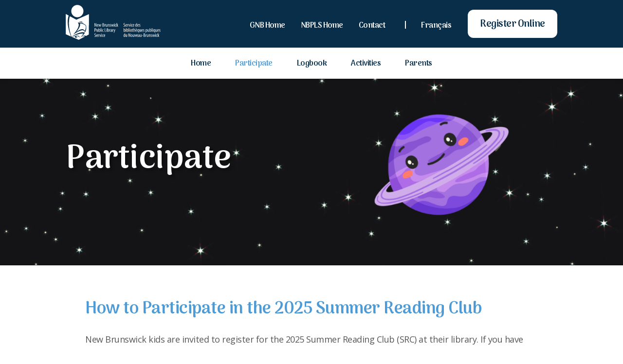

--- FILE ---
content_type: text/css
request_url: https://www.src-cle.ca/wp-content/themes/newbrunswick/style.css?ver=6.9
body_size: -106
content:
/*
Theme Name: NewBrunswick
Author: John Doe
*/


--- FILE ---
content_type: text/css
request_url: https://www.src-cle.ca/wp-content/themes/newbrunswick/build/bundle.d04c4109.css?ver=6.9
body_size: 4696
content:
.flex-row{display:-webkit-box;display:-ms-flexbox;display:flex;-ms-flex-wrap:wrap;flex-wrap:wrap}/*! normalize.css v8.0.1 | MIT License | github.com/necolas/normalize.css */html{line-height:1.15;-webkit-text-size-adjust:100%}body{margin:0}main{display:block}h1{font-size:2em;margin:0.67em 0}hr{-webkit-box-sizing:content-box;box-sizing:content-box;height:0;overflow:visible}pre{font-family:monospace, monospace;font-size:1em}a{background-color:transparent}abbr[title]{border-bottom:none;text-decoration:underline;-webkit-text-decoration:underline dotted;text-decoration:underline dotted}b,strong{font-weight:bolder}code,kbd,samp{font-family:monospace, monospace;font-size:1em}small{font-size:80%}sub,sup{font-size:75%;line-height:0;position:relative;vertical-align:baseline}sub{bottom:-0.25em}sup{top:-0.5em}img{border-style:none}button,input,optgroup,select,textarea{font-family:inherit;font-size:100%;line-height:1.15;margin:0}button,input{overflow:visible}button,select{text-transform:none}button,[type="button"],[type="reset"],[type="submit"]{-webkit-appearance:button}button::-moz-focus-inner,[type="button"]::-moz-focus-inner,[type="reset"]::-moz-focus-inner,[type="submit"]::-moz-focus-inner{border-style:none;padding:0}button:-moz-focusring,[type="button"]:-moz-focusring,[type="reset"]:-moz-focusring,[type="submit"]:-moz-focusring{outline:1px dotted ButtonText}fieldset{padding:0.35em 0.75em 0.625em}legend{-webkit-box-sizing:border-box;box-sizing:border-box;color:inherit;display:table;max-width:100%;padding:0;white-space:normal}progress{vertical-align:baseline}textarea{overflow:auto}[type="checkbox"],[type="radio"]{-webkit-box-sizing:border-box;box-sizing:border-box;padding:0}[type="number"]::-webkit-inner-spin-button,[type="number"]::-webkit-outer-spin-button{height:auto}[type="search"]{-webkit-appearance:textfield;outline-offset:-2px}[type="search"]::-webkit-search-decoration{-webkit-appearance:none}::-webkit-file-upload-button{-webkit-appearance:button;font:inherit}details{display:block}summary{display:list-item}template{display:none}[hidden]{display:none}.slick-slider{position:relative;display:block;-webkit-box-sizing:border-box;box-sizing:border-box;-webkit-touch-callout:none;-webkit-user-select:none;-moz-user-select:none;-ms-user-select:none;user-select:none;-ms-touch-action:pan-y;touch-action:pan-y;-webkit-tap-highlight-color:transparent}.slick-list{position:relative;overflow:hidden;display:block;margin:0;padding:0}.slick-list:focus{outline:none}.slick-list.dragging{cursor:pointer;cursor:hand}.slick-slider .slick-track,.slick-slider .slick-list{-webkit-transform:translate3d(0, 0, 0);-ms-transform:translate3d(0, 0, 0);transform:translate3d(0, 0, 0)}.slick-track{position:relative;left:0;top:0;display:block}.slick-track:before,.slick-track:after{content:"";display:table}.slick-track:after{clear:both}.slick-loading .slick-track{visibility:hidden}.slick-slide{float:left;height:100%;min-height:1px;display:none}[dir="rtl"] .slick-slide{float:right}.slick-slide img{display:block}.slick-slide.slick-loading img{display:none}.slick-slide.dragging img{pointer-events:none}.slick-initialized .slick-slide{display:block}.slick-loading .slick-slide{visibility:hidden}.slick-vertical .slick-slide{display:block;height:auto;border:1px solid transparent}.slick-arrow.slick-hidden{display:none}html{-webkit-box-sizing:border-box;box-sizing:border-box}*,*:before,*:after{-webkit-box-sizing:inherit;box-sizing:inherit}.container{max-width:956px;margin-left:auto;margin-right:auto;padding-left:13px;padding-right:13px;width:100%}.hide-text{overflow:hidden;padding:0;text-indent:101%;white-space:nowrap}.accessibility{position:absolute;left:-10000px;top:auto;width:1px;height:1px;overflow:hidden}.accessibility:focus{position:static;width:auto;height:auto}.hidden{position:absolute;left:-9999px;top:auto;width:1px;height:1px;overflow:hidden;clip:rect(0 0 0 0);margin:-1px}#nav,.drop-holder ul,.lang-holder ul,.add-nav,.content-holder .container>ul,.content-holder .container>ul ul,.footer-nav{margin:0;padding:0;list-style:none}.clearfix:after{content:'';display:block;clear:both}.resetButton{-webkit-appearance:none;-moz-appearance:none;appearance:none;border:0;padding:0;background:none;cursor:pointer}.ellipsis{white-space:nowrap;-o-text-overflow:ellipsis;text-overflow:ellipsis;overflow:hidden}.text-center{text-align:center}.text-left{text-align:left}.text-right{text-align:right}.text-uppercase{text-transform:uppercase}html{font-size:10px}body{color:#58585b;background-color:#fff;font-family:"Open Sans","Helvetica Neue",Arial,"Noto Sans",sans-serif;font-size:16px;font-weight:400;line-height:1.85;letter-spacing:-0.5px}@media (min-width: 768px){body{line-height:1.7}}a{-webkit-transition:color 0.3s, background 0.3s, opacity 0.3s, border-color 0.3s;-o-transition:color 0.3s, background 0.3s, opacity 0.3s, border-color 0.3s;transition:color 0.3s, background 0.3s, opacity 0.3s, border-color 0.3s;color:#4d9ad4;text-decoration:none}a:hover{color:#2973ab;text-decoration:none}ul,ol,dl,p{margin:0 0 1.8em}@media (min-width: 768px){ul,ol,dl,p{margin:0 0 1.6em}}.text-size-xl{font-size:18px}@media screen and (min-width: 320px){.text-size-xl{font-size:calc(18px + 2 * ((100vw - 320px) / 704))}}@media screen and (min-width: 1024px){.text-size-xl{font-size:20px}}.text-size-lg{font-size:16px}@media screen and (min-width: 320px){.text-size-lg{font-size:calc(16px + 2 * ((100vw - 320px) / 704))}}@media screen and (min-width: 1024px){.text-size-lg{font-size:18px}}.text-size-base{font-size:16px}@media screen and (min-width: 320px){.text-size-base{font-size:calc(16px + 2 * ((100vw - 320px) / 704))}}@media screen and (min-width: 1024px){.text-size-base{font-size:18px}}.text-size-md{font-size:12px}@media screen and (min-width: 320px){.text-size-md{font-size:calc(12px + 2 * ((100vw - 320px) / 704))}}@media screen and (min-width: 1024px){.text-size-md{font-size:14px}}.text-size-sm{font-size:10px}@media screen and (min-width: 320px){.text-size-sm{font-size:calc(10px + 2 * ((100vw - 320px) / 704))}}@media screen and (min-width: 1024px){.text-size-sm{font-size:12px}}h1,.h1{font-size:32px}@media screen and (min-width: 320px){h1,.h1{font-size:calc(32px + 3 * ((100vw - 320px) / 704))}}@media screen and (min-width: 1024px){h1,.h1{font-size:35px}}h2,.h2{font-size:32px}@media screen and (min-width: 320px){h2,.h2{font-size:calc(32px + 3 * ((100vw - 320px) / 704))}}@media screen and (min-width: 1024px){h2,.h2{font-size:35px}}h3,.h3{font-size:28px}@media screen and (min-width: 320px){h3,.h3{font-size:calc(28px + -1 * ((100vw - 320px) / 704))}}@media screen and (min-width: 1024px){h3,.h3{font-size:27px}}h4,.h4{font-size:28px}@media screen and (min-width: 320px){h4,.h4{font-size:calc(28px + -1 * ((100vw - 320px) / 704))}}@media screen and (min-width: 1024px){h4,.h4{font-size:27px}}h5,.h5{font-size:22px}@media screen and (min-width: 320px){h5,.h5{font-size:calc(22px + -2 * ((100vw - 320px) / 704))}}@media screen and (min-width: 1024px){h5,.h5{font-size:20px}}h6,.h6{font-size:22px}@media screen and (min-width: 320px){h6,.h6{font-size:calc(22px + -2 * ((100vw - 320px) / 704))}}@media screen and (min-width: 1024px){h6,.h6{font-size:20px}}h1,.h1,h2,.h2,h3,.h3,h4,.h4,h5,.h5,h6,.h6,.h{font-family:"Arima Madurai","Helvetica Neue",Arial,"Noto Sans",sans-serif;font-weight:700;margin:0 0 1em;line-height:1.2;color:#082e49}h1,.h1,h3,.h3,h5,.h5{color:#4d9ad4}input[type='text'],input[type='email'],input[type='tel'],input[type='search'],textarea{border:1px solid #4d9ad4;background-color:transparent;width:100%;min-width:0;padding:10px;border-radius:0;-webkit-appearance:none}input[type='text']:focus,input[type='text']:hover,input[type='email']:focus,input[type='email']:hover,input[type='tel']:focus,input[type='tel']:hover,input[type='search']:focus,input[type='search']:hover,textarea:focus,textarea:hover{-webkit-box-shadow:none;box-shadow:none;outline:none}.search-form{display:-webkit-box;display:-ms-flexbox;display:flex}.search-form button{border:1px solid #4d9ad4;background:#4d9ad4;color:#fff;cursor:pointer;-webkit-transition:border-color 0.3s, background 0.3s;-o-transition:border-color 0.3s, background 0.3s;transition:border-color 0.3s, background 0.3s}@media (hover: hover){.search-form button:hover{background:#082e49;border-color:#082e49}}#header{font:800 16px/1.2 "Arima Madurai","Helvetica Neue",Arial,"Noto Sans",sans-serif;-webkit-box-shadow:0 0 10px 0 rgba(0,0,0,0.3);box-shadow:0 0 10px 0 rgba(0,0,0,0.3);position:relative;z-index:100}#header .top-holder{background:#082e49;padding:12px 0 11px}@media (min-width: 768px){#header .top-holder{padding:8px 0 14px}}@media (max-width: 767px){#header .top-holder .container{padding:0 30px;display:-webkit-box;display:-ms-flexbox;display:flex;-webkit-box-pack:justify;-ms-flex-pack:justify;justify-content:space-between;-webkit-box-align:center;-ms-flex-align:center;align-items:center}}@media (min-width: 768px){#header .top-holder .lang-holder{display:none}}#header .logo{width:43px}@media (min-width: 768px){#header .logo{width:52px}}@media (min-width: 1024px){#header .logo{width:200px}}@media (max-width: 1023px){#header .logo .desktop-logo{display:none}}@media (min-width: 1024px){#header .logo .mobile-logo{display:none}}#header .container{max-width:1041px}.nav-opener{width:40px;height:40px;background:#fff;border-radius:10px;margin:0 5px 0 0;position:relative}.nav-opener:before{position:absolute;content:'';top:10px;left:10px;right:10px;height:3px;background:#4d9ad4;-webkit-transition:-webkit-transform 0.3s;transition:-webkit-transform 0.3s;-o-transition:transform 0.3s;transition:transform 0.3s;transition:transform 0.3s, -webkit-transform 0.3s}.nav-active .nav-opener:before{left:5px;right:5px;margin:9px 0 0;-webkit-transform:rotate(45deg);-ms-transform:rotate(45deg);transform:rotate(45deg)}.nav-opener span{position:absolute;content:'';top:19px;left:10px;right:10px;height:3px;background:#4d9ad4;-webkit-transition:opacity 0.3s;-o-transition:opacity 0.3s;transition:opacity 0.3s}.nav-active .nav-opener span{opacity:0}.nav-opener:after{position:absolute;content:'';top:28px;left:10px;right:10px;height:3px;background:#4d9ad4;-webkit-transition:-webkit-transform 0.3s;transition:-webkit-transform 0.3s;-o-transition:transform 0.3s;transition:transform 0.3s;transition:transform 0.3s, -webkit-transform 0.3s}.nav-active .nav-opener:after{left:5px;right:5px;margin:-9px 0 0;-webkit-transform:rotate(-45deg);-ms-transform:rotate(-45deg);transform:rotate(-45deg)}@media (min-width: 768px){.nav-opener{display:none}}@media (max-width: 767px){.nav-holder{position:absolute;top:100%;left:0;right:0;background:#fff;padding:26px 0 0;opacity:0;pointer-events:none;-webkit-transition:opacity 0.3s;-o-transition:opacity 0.3s;transition:opacity 0.3s}.nav-active .nav-holder{opacity:1;pointer-events:auto}}.nav-holder .container{position:relative}@media (max-width: 767px){.nav-holder .lang-holder{display:none}}#nav{margin:0 0 42px}@media (min-width: 768px){#nav{margin:0;display:-webkit-box;display:-ms-flexbox;display:flex;-webkit-box-pack:center;-ms-flex-pack:center;justify-content:center}}#nav>li{margin:0 5px;position:relative}@media (min-width: 1024px){#nav>li{margin:0 15px}}#nav>li.active>a,#nav>li.hover>a{color:#4d9ad4}#nav>li>a{color:#082e49;display:block;text-align:center;padding:13.5px 0}@media (min-width: 768px){#nav>li>a{padding:24px 5px 21px}}@media (min-width: 1024px){#nav>li>a{padding:24px 10px 21px}}@media (hover: hover){#nav>li>a:hover{color:#4d9ad4}}@media (max-width: 767px){.drop-holder{overflow:hidden;text-align:center;max-height:0;-webkit-transition:max-height 0.3s;-o-transition:max-height 0.3s;transition:max-height 0.3s}.hover .drop-holder{max-height:500px}}@media (min-width: 768px){.drop-holder{position:absolute;top:100%;left:0;background:#fff;width:180px;-webkit-box-shadow:0 5px 5px 0 rgba(0,0,0,0.2);box-shadow:0 5px 5px 0 rgba(0,0,0,0.2);opacity:0;pointer-events:none;-webkit-transition:opacity 0.3s;-o-transition:opacity 0.3s;transition:opacity 0.3s;border-radius:0 0 3px 3px}.hover .drop-holder{opacity:1;pointer-events:auto}}@media (min-width: 768px){.drop-holder ul{padding:5px 10px}}.drop-holder ul a{display:block;padding:5px;color:#082e49}@media (hover: hover){.drop-holder ul a:hover{color:#4d9ad4}}.lang-holder{padding:4px 0 0;min-height:24px}@media (min-width: 768px){.lang-holder{padding:9px 20px 0;margin:0 0 0 20px;position:relative}.lang-holder:before{position:absolute;content:'';top:8px;left:0;height:16px;width:2px;background:#fff}}@media (min-width: 1024px){.lang-holder{padding:9px 34px 0 33px;margin:0 0 0 41px}}.lang-holder .wpml-ls-legacy-list-horizontal{border:0;padding:0}.lang-holder ul li{margin:0;padding:0;display:block !important}.lang-holder ul li.wpml-ls-current-language{display:none !important}.lang-holder ul li.wpml-ls-current-language:only-child{display:block !important}.lang-holder ul .wpml-ls-display{display:none}.lang-holder ul a{color:#fff;padding:0;display:inline}@media (hover: hover){.lang-holder ul a:hover{color:#4d9ad4}}@media (max-width: 767px){.add-nav-holder{background:#082e49;padding:30px 0 4px;margin:0 -13px;position:relative}}@media (min-width: 768px){.add-nav-holder{position:absolute;right:0;bottom:100%;display:-webkit-box;display:-ms-flexbox;display:flex;-webkit-box-align:center;-ms-flex-align:center;align-items:center;padding:0 16px 28px 0}}@media (min-width: 1024px){.add-nav-holder{padding:0 16px 20px 0}}@media (max-width: 767px){.add-nav-holder .btn.btn-white{display:block;position:absolute;top:-25px;left:50%;-webkit-transform:translateX(-50%) scale(1, 1.22);-ms-transform:translateX(-50%) scale(1, 1.22);transform:translateX(-50%) scale(1, 1.22);border-color:#fff;background:#082e49;color:#fff;padding:12px 24px 10px}}@media (max-width: 767px){.add-nav{text-align:center;padding:20px}}@media (min-width: 768px){.add-nav{display:-webkit-box;display:-ms-flexbox;display:flex;-webkit-box-pack:center;-ms-flex-pack:center;justify-content:center;padding:10px 0 0}}@media (min-width: 768px){.add-nav li:not(:last-child){margin:0 32px 0 0}}.add-nav li.active a{color:#4d9ad4}.add-nav li a{color:#fff;display:block}@media (max-width: 767px){.add-nav li a{padding:13px}}@media (hover: hover){.add-nav li a:hover{color:#4d9ad4}}body{font-size:16px;background-color:#fff;min-width:320px}@media screen and (min-width: 320px){body{font-size:calc(16px + 2 * ((100vw - 320px) / 704))}}@media screen and (min-width: 1024px){body{font-size:18px}}.menu--opened body{overflow:hidden}.resize-active *{-webkit-transition:none !important;-o-transition:none !important;transition:none !important}.page-holder{-webkit-box-flex:1;-ms-flex-positive:1;flex-grow:1;overflow:hidden;width:100%}img{vertical-align:top;max-width:100%;height:auto}#wrapper{position:relative;overflow:hidden;display:-webkit-box;display:-ms-flexbox;display:flex;-webkit-box-orient:vertical;-webkit-box-direction:normal;-ms-flex-direction:column;flex-direction:column;min-height:100vh;min-height:calc(var(--vh, 1vh) * 100)}.touchevents #wrapper{min-height:var(--full-viewport)}.wrapper-inner{min-height:100vh;min-height:calc(var(--vh, 1vh) * 100);display:-ms-grid;display:grid;-ms-grid-rows:auto 1fr auto;grid-template-rows:auto 1fr auto;-ms-grid-template-columns:minmax(0, 1fr);-ms-grid-columns:minmax(0, 1fr);grid-template-columns:minmax(0, 1fr)}.wrapper-inner #header{-ms-grid-row:1;grid-row:1}.wrapper-inner #main{-ms-grid-row:2;grid-row:2}.wrapper-inner #footer{-ms-grid-row:3;grid-row:3}.intro-carousel{text-align:center;margin:0 0 38px}@media (min-width: 768px){.intro-carousel{margin:0 0 56px}}.intro-carousel .slick-slide{padding:26px 0 0}@media (min-width: 768px){.intro-carousel .slick-slide{padding:45px 0 0}}.intro-carousel .sub-title{display:block;font:800 20px/1.3 "Arima Madurai","Helvetica Neue",Arial,"Noto Sans",sans-serif;color:#082e49;margin:0 0 26px}@media (min-width: 768px){.intro-carousel .sub-title{font-size:30px;line-height:1.2;margin:0 0 21px}}.intro-carousel h1{margin:0 0 3px;color:#fff;font-size:30px;line-height:1.2;text-shadow:5px 5px 5px rgba(0,0,0,0.3)}@media (min-width: 768px){.intro-carousel h1{font-size:87px}}.home h2{margin:0 0 26px;font-size:22px;line-height:1.4;color:#4d9ad4}@media (min-width: 768px){.home h2{line-height:1.2;margin:0 0 10px;font-size:30px}}.home h3{margin:0 0 27px;color:#082e49;font-size:20px;line-height:1.4}@media (min-width: 768px){.home h3{line-height:1.2;font-size:25px;margin:0 0 25px}}.home #main{padding:0 0 34px}@media (min-width: 768px){.home #main{padding:0 0 49px}}.intro-image{background:#4d9ad4;position:relative}.intro-image img{width:100%}.intro-image .container{max-width:1036px}.intro-image .holder{position:absolute;top:0;left:0;right:0;bottom:0;padding:25px 0 52px}@media (min-width: 768px){.intro-image .holder{display:-webkit-box;display:-ms-flexbox;display:flex;-webkit-box-align:center;-ms-flex-align:center;align-items:center;padding:0 0 52px}}@media (max-width: 767px){.intro-image img{margin:66px 0 0}}.intro-image h1{margin:0;text-align:center;display:block;color:#fff;font:30px/1.2 "Arima Madurai","Helvetica Neue",Arial,"Noto Sans",sans-serif;text-shadow:5px 5px 5px rgba(0,0,0,0.3)}@media (min-width: 768px){.intro-image h1{text-align:left;max-width:50%;font-size:6vw}}@media (min-width: 1024px){.intro-image h1{font-size:68px}}.content-holder{padding:42px 0 0}@media (max-width: 767px){.content-holder{line-height:1.8}}@media (min-width: 768px){.content-holder{padding:69px 0 30px}}.content-holder h1{margin:0 0 16px}@media (min-width: 768px){.content-holder h1{margin:0 0 26px}}@media (max-width: 767px){.content-holder .h1.mobile-left{text-align:left;margin:30px 0 18px}}.content-holder .wp-block-image{margin:0}@media (max-width: 767px){.content-holder .wp-block-image .alignright{float:none;margin:0 0 14px}}.content-holder p{margin:0 0 15px}.content-holder p a{font-weight:800}@media (max-width: 767px){.content-holder br{display:none}}.content-holder .wp-block-column .container{padding:0}.content-holder .wp-block-button{margin:0 0 15px}.content-holder h2{margin:54px 0 18px}.content-holder h3{margin:41px 0 17px}.content-holder h4{margin:53px 0 18px}.content-holder h5{margin:56px 0 8px}.content-holder h6{margin:57px 0 9px}.content-holder .container>ul li{padding:0 0 0 20px;position:relative}.content-holder .container>ul li:before{position:absolute;content:'';top:14px;left:3px;width:4px;height:4px;background:#58585b;border-radius:100%;-webkit-transform:none;-ms-transform:none;transform:none}.content-holder .container>ul li:not(:last-child){margin:0 0 15px}.content-holder .container>ul ul{padding:15px 0 0}.content-holder .container>ol{padding:0 0 0 20px}.content-holder .container>ol li:not(:last-child){margin:0 0 14px}.content-holder .container>ol ol{margin:0;list-style:lower-alpha;padding:16px 0 12px 17px}.wp-block-pullquote{padding:19px 0 0;margin:0}.wp-block-pullquote.is-style-solid-color blockquote{margin:0 0 55px;padding:4px 0 8px 10px;max-width:100%;border-left:2px solid #4d9ad4}@media (min-width: 768px){.wp-block-pullquote.is-style-solid-color blockquote{margin:0 0 59px;padding:4px 0 8px 20px}}.wp-block-pullquote.is-style-solid-color blockquote p{color:#4d9ad4;margin:0 0 4px;font:20px/1.5 "Arima Madurai","Helvetica Neue",Arial,"Noto Sans",sans-serif}@media (min-width: 768px){.wp-block-pullquote.is-style-solid-color blockquote p{line-height:1.6}}.wp-block-pullquote.is-style-solid-color blockquote cite{display:block;font-size:18px;line-height:1}.wp-block-pullquote.is-style-default blockquote{margin:0 0 47px;padding:20px 0 24px;max-width:100%;border:solid #4d9ad4;border-width:2px 0}@media (min-width: 768px){.wp-block-pullquote.is-style-default blockquote{margin:0 0 55px;padding:15px 0 17px}}.wp-block-pullquote.is-style-default blockquote p{color:#4d9ad4;margin:0 0 4px;font:22px/1.45 "Arima Madurai","Helvetica Neue",Arial,"Noto Sans",sans-serif}@media (min-width: 768px){.wp-block-pullquote.is-style-default blockquote p{line-height:1.5}}.wp-block-pullquote.is-style-default blockquote cite{font-style:normal;display:block;font-size:18px;line-height:1}.wp-block-quote{padding:29px 17px;background:#082e49;margin:0 0 36px;border-radius:20px;color:#fff}@media (min-width: 768px){.wp-block-quote{padding:27px 20px}}.wp-block-quote p{margin:0 0 7px;font:22px/1.4 "Arima Madurai","Helvetica Neue",Arial,"Noto Sans",sans-serif}@media (min-width: 768px){.wp-block-quote p{margin:0 0 3px;line-height:1.5}}.wp-block-quote cite{font-style:normal;display:block;font-size:18px;line-height:1}.wp-block-quote.is-style-large{padding:32px 30px;margin:0 0 36px}@media (min-width: 768px){.wp-block-quote.is-style-large{padding:35px 40px}}.wp-block-quote.is-style-large p{margin:0 0 4px;font:20px/1.5 "Arima Madurai","Helvetica Neue",Arial,"Noto Sans",sans-serif}@media (min-width: 768px){.wp-block-quote.is-style-large p{line-height:1.6}}.wp-block-quote.is-style-large cite{text-align:center;font-style:normal;display:block;font-size:18px;line-height:1}.pagination h2{display:none}.pagination .nav-links .page-numbers{padding:10px}#footer{padding:23px 0;background:#082e49;color:#fff}@media (min-width: 768px){#footer{padding:18px 0}}@media (min-width: 768px){#footer .container{max-width:1044px;display:-webkit-box;display:-ms-flexbox;display:flex;-webkit-box-pack:justify;-ms-flex-pack:justify;justify-content:space-between}}#footer .footer-logo{width:146px;margin:0 auto 16px}@media (min-width: 768px){#footer .footer-logo{width:168px;margin:3px 0 0}}@media (max-width: 767px){#footer .footer-logo.desktop-logo{display:none}}@media (min-width: 768px){#footer .footer-logo.mobile-logo{display:none}}@media (min-width: 768px){#footer .footer-holder{width:100%;max-width:50%}#footer .footer-holder:only-child{max-width:100%}}.footer-nav{margin:0 0 8px;display:-webkit-box;display:-ms-flexbox;display:flex;-webkit-box-pack:center;-ms-flex-pack:center;justify-content:center}@media (min-width: 768px){.footer-nav{margin:0 0 15px}}.footer-nav li{margin:0 17px}.footer-nav li.active a{color:#4d9ad4}.footer-nav li a{display:block;color:#fff;font:800 14px/1.2 "Arima Madurai","Helvetica Neue",Arial,"Noto Sans",sans-serif}@media (min-width: 768px){.footer-nav li a{font-size:16px}}@media (hover: hover){.footer-nav li a:hover{color:#4d9ad4}}.copyright{display:block;text-align:center;font:800 11px/1.4 "Arima Madurai","Helvetica Neue",Arial,"Noto Sans",sans-serif;letter-spacing:-0.3px;padding:0 18%}@media (min-width: 768px){.copyright{padding:0;line-height:1.8;font-size:14px}}.copyright span{display:block}@media (max-width: 767px){.copyright span{margin:0 0 15px}}.copyright a{color:#fff}@media (hover: hover){.copyright a:hover{color:#4d9ad4}}.back-to-top{position:fixed;right:18px;bottom:26px;width:40px;height:40px;border:1px solid #fff;background:#4d9ad4;border-radius:100%;font-size:26px;line-height:36px;text-align:center;color:#fff;font-weight:900;-webkit-transform:rotate(-90deg);-ms-transform:rotate(-90deg);transform:rotate(-90deg);opacity:0;pointer-events:none;-webkit-transition:opacity 0.3s, background 0.3s;-o-transition:opacity 0.3s, background 0.3s;transition:opacity 0.3s, background 0.3s}.back-to-top span{display:block;-webkit-transform:scale(1, 1.4);-ms-transform:scale(1, 1.4);transform:scale(1, 1.4)}@media (min-width: 768px){.back-to-top{right:40px;bottom:39px}}.sticky-header .back-to-top{opacity:1;pointer-events:auto}@media (hover: hover){.back-to-top:hover{background:#082e49;color:#fff}}.btn,.wp-block-button__link{display:inline-block;vertical-align:top;border:1px solid transparent;padding:15px 20px 13px;border-radius:12px;font:800 20px/1.2 "Arima Madurai","Helvetica Neue",Arial,"Noto Sans",sans-serif;white-space:nowrap}@media (min-width: 1024px){.btn,.wp-block-button__link{padding:17px 24px 15px}}.btn.btn-white,.wp-block-button__link.btn-white{background:#fff;color:#082e49}@media (hover: hover){.btn.btn-white:hover,.wp-block-button__link.btn-white:hover{border-color:#fff;background:#4d9ad4}}.wp-block-button__link{background:#082e49}@media (hover: hover){.wp-block-button__link:hover{background-color:#4d9ad4 !important}}



--- FILE ---
content_type: text/css
request_url: https://www.src-cle.ca/wp-content/themes/newbrunswick/theme.css?ver=6.9
body_size: -134
content:
.intro-carousel img{
	width: 100%;
}

.wp-block-buttons{
	margin: 0 auto;
	max-width: 956px;
}

--- FILE ---
content_type: image/svg+xml
request_url: https://www.src-cle.ca/wp-content/uploads/2021/04/NBPLS-LogoDesktop.svg
body_size: 6239
content:
<?xml version="1.0" encoding="utf-8"?>
<!-- Generator: Adobe Illustrator 25.0.0, SVG Export Plug-In . SVG Version: 6.00 Build 0)  -->
<svg version="1.1" id="Layer_1" xmlns="http://www.w3.org/2000/svg" xmlns:xlink="http://www.w3.org/1999/xlink" x="0px" y="0px"
	 viewBox="0 0 198.67 75.08" style="enable-background:new 0 0 198.67 75.08;" xml:space="preserve">
<style type="text/css">
	.st0{fill:#FFFFFF;}
</style>
<g>
	<g>
		<path class="st0" d="M60.95,45.94v-6.99h0.76l1.29,3.28c0.29,0.75,0.65,1.68,0.89,2.44h0.02c-0.06-1.1-0.09-2-0.09-3.22v-2.5h0.72
			v6.99h-0.76l-1.33-3.36c-0.28-0.71-0.58-1.51-0.83-2.38h-0.02c0.06,0.93,0.08,1.83,0.08,3.32v2.42H60.95z"/>
		<path class="st0" d="M67.8,42.91c0.02-1-0.36-1.45-0.75-1.45c-0.52,0-0.79,0.77-0.82,1.45H67.8z M66.23,43.5
			c0.01,1.53,0.61,1.87,1.19,1.87c0.34,0,0.63-0.08,0.83-0.2l0.13,0.59c-0.28,0.15-0.71,0.24-1.1,0.24c-1.2,0-1.83-0.99-1.83-2.52
			c0-1.63,0.68-2.64,1.69-2.64c1.03,0,1.43,1.08,1.43,2.22c0,0.18,0,0.32-0.01,0.45H66.23z"/>
		<path class="st0" d="M69.78,40.92l0.49,2.46c0.09,0.54,0.21,1.08,0.27,1.6h0.04c0.07-0.52,0.2-1.1,0.31-1.58l0.58-2.47h0.61
			l0.55,2.4c0.12,0.56,0.24,1.09,0.32,1.65H73c0.06-0.53,0.15-1.05,0.27-1.62l0.47-2.43h0.8l-1.27,5.02h-0.65l-0.58-2.44
			c-0.12-0.49-0.2-0.93-0.28-1.5h-0.02c-0.08,0.59-0.18,1.06-0.29,1.53l-0.6,2.41h-0.68l-1.22-5.02H69.78z"/>
		<path class="st0" d="M77.74,45.31c0.1,0.02,0.23,0.04,0.41,0.04c0.83,0,1.37-0.49,1.37-1.39c0-0.97-0.68-1.42-1.42-1.43h-0.35
			V45.31z M77.74,41.92h0.36c0.65,0,1.21-0.5,1.21-1.24c0-0.64-0.3-1.14-1.15-1.14c-0.18,0-0.33,0.02-0.43,0.05V41.92z M76.95,39.05
			c0.33-0.08,0.72-0.13,1.17-0.13c0.63,0,1.17,0.13,1.54,0.49c0.3,0.28,0.46,0.69,0.46,1.19c0,0.72-0.39,1.28-1.08,1.55v0.02
			c0.81,0.22,1.3,0.87,1.3,1.78c0,0.58-0.19,1.05-0.5,1.39c-0.4,0.45-1.05,0.63-1.85,0.63c-0.52,0-0.83-0.03-1.05-0.07V39.05z"/>
		<path class="st0" d="M81.16,42.22c0-0.42-0.03-0.92-0.04-1.29h0.72l0.04,0.79h0.02c0.17-0.48,0.59-0.87,1.06-0.87
			c0.06,0,0.11,0.01,0.16,0.01v0.82c-0.05-0.01-0.1-0.01-0.16-0.01c-0.51,0-0.88,0.47-0.97,1.05c-0.02,0.14-0.03,0.29-0.03,0.46
			v2.78h-0.8V42.22z"/>
		<path class="st0" d="M86.78,44.57c0,0.56,0.03,0.99,0.04,1.37h-0.69l-0.05-0.53h-0.02c-0.16,0.25-0.54,0.61-1.08,0.61
			c-0.88,0-1.23-0.68-1.23-1.93v-3.17h0.8v3.06c0,0.79,0.12,1.37,0.67,1.37c0.47,0,0.67-0.44,0.72-0.66
			c0.03-0.14,0.04-0.29,0.04-0.45v-3.31h0.8V44.57z"/>
		<path class="st0" d="M87.85,42.22c0-0.59-0.03-0.89-0.04-1.29h0.69l0.04,0.6h0.02c0.22-0.41,0.62-0.69,1.15-0.69
			c0.69,0,1.21,0.52,1.21,1.73v3.37h-0.8V42.7c0-0.59-0.11-1.19-0.69-1.19c-0.33,0-0.65,0.28-0.76,0.82
			c-0.02,0.13-0.03,0.28-0.03,0.45v3.16h-0.8V42.22z"/>
		<path class="st0" d="M91.86,45.11c0.18,0.12,0.49,0.26,0.81,0.26c0.46,0,0.74-0.28,0.74-0.73c0-0.38-0.13-0.65-0.64-0.99
			c-0.65-0.43-1.01-0.85-1.01-1.43c0-0.81,0.6-1.39,1.38-1.39c0.39,0,0.69,0.13,0.9,0.26l-0.22,0.6c-0.19-0.13-0.4-0.22-0.66-0.22
			c-0.44,0-0.65,0.31-0.65,0.63c0,0.34,0.13,0.53,0.62,0.87c0.58,0.38,1.04,0.83,1.04,1.53c0,1.01-0.69,1.5-1.5,1.5
			c-0.38,0-0.78-0.12-1-0.29L91.86,45.11z"/>
		<path class="st0" d="M95.46,40.92l0.49,2.46c0.09,0.54,0.21,1.08,0.27,1.6h0.04c0.07-0.52,0.2-1.1,0.31-1.58l0.58-2.47h0.61
			l0.55,2.4c0.12,0.56,0.24,1.09,0.32,1.65h0.04c0.06-0.53,0.16-1.05,0.27-1.62l0.48-2.43h0.8l-1.27,5.02h-0.65l-0.58-2.44
			c-0.12-0.49-0.2-0.93-0.28-1.5h-0.02c-0.08,0.59-0.18,1.06-0.29,1.53l-0.6,2.41h-0.68l-1.22-5.02H95.46z"/>
		<path class="st0" d="M100.92,40.92h0.8v5.02h-0.8V40.92z M101.79,39.63c0.01,0.31-0.19,0.52-0.49,0.52
			c-0.26,0-0.45-0.21-0.45-0.52c0-0.31,0.21-0.52,0.46-0.52C101.6,39.11,101.79,39.32,101.79,39.63"/>
		<path class="st0" d="M105.22,45.82c-0.18,0.1-0.48,0.19-0.83,0.19c-1.1,0-1.83-0.88-1.83-2.54c0-1.44,0.72-2.61,1.98-2.61
			c0.27,0,0.56,0.07,0.71,0.16l-0.16,0.65c-0.11-0.05-0.31-0.13-0.57-0.13c-0.8,0-1.16,0.95-1.16,1.94c0,1.17,0.44,1.88,1.18,1.88
			c0.22,0,0.4-0.05,0.58-0.14L105.22,45.82z"/>
		<path class="st0" d="M106.7,43.25h0.02c0.1-0.2,0.18-0.39,0.27-0.56l1-1.77h0.86l-1.33,2.11l1.44,2.9h-0.89l-1.09-2.37l-0.28,0.47
			v1.9h-0.8v-7.18h0.8V43.25z"/>
		<path class="st0" d="M61.75,52.78c0.09,0.02,0.18,0.03,0.31,0.03c0.79,0,1.32-0.52,1.32-1.5c0-0.72-0.3-1.36-1.18-1.36
			c-0.18,0-0.34,0.02-0.44,0.05V52.78z M60.95,49.43c0.32-0.08,0.7-0.14,1.16-0.14c0.64,0,1.18,0.16,1.54,0.52
			c0.34,0.33,0.52,0.84,0.52,1.44c0,0.64-0.15,1.08-0.42,1.43c-0.39,0.52-1.03,0.78-1.65,0.78c-0.13,0-0.24,0-0.35-0.01v2.86h-0.8
			V49.43z"/>
		<path class="st0" d="M67.96,54.95c0,0.56,0.03,0.99,0.04,1.37H67.3l-0.05-0.53h-0.02c-0.16,0.25-0.54,0.61-1.08,0.61
			c-0.88,0-1.22-0.68-1.22-1.93V51.3h0.8v3.06c0,0.79,0.12,1.37,0.68,1.37c0.46,0,0.67-0.44,0.71-0.67
			c0.03-0.14,0.04-0.29,0.04-0.46V51.3h0.8V54.95z"/>
		<path class="st0" d="M69.82,54.55c0,0.11,0,0.23,0.03,0.31c0.19,0.75,0.53,0.88,0.75,0.88c0.64,0,0.87-0.87,0.87-1.94
			c0-1.01-0.24-1.9-0.88-1.9c-0.38,0-0.68,0.47-0.75,0.89c-0.02,0.12-0.02,0.24-0.02,0.35V54.55z M69.03,49.14h0.8v2.75h0.02
			c0.26-0.5,0.64-0.67,1.06-0.67c0.78,0,1.37,0.9,1.37,2.55c0,1.81-0.75,2.64-1.52,2.64c-0.53,0-0.8-0.31-0.99-0.74h-0.03
			l-0.05,0.65h-0.68c0.01-0.29,0.04-0.86,0.04-1.2V49.14z"/>
	</g>
	<rect x="73.16" y="49.14" class="st0" width="0.8" height="7.18"/>
	<g>
		<path class="st0" d="M75.05,51.3h0.8v5.02h-0.8V51.3z M75.91,50c0.01,0.31-0.19,0.52-0.49,0.52c-0.26,0-0.46-0.21-0.46-0.52
			c0-0.31,0.21-0.52,0.47-0.52C75.73,49.49,75.91,49.69,75.91,50"/>
		<path class="st0" d="M79.34,56.19c-0.18,0.1-0.48,0.19-0.83,0.19c-1.1,0-1.83-0.88-1.83-2.54c0-1.44,0.72-2.62,1.98-2.62
			c0.27,0,0.56,0.07,0.7,0.15l-0.15,0.65c-0.11-0.05-0.31-0.14-0.57-0.14c-0.8,0-1.16,0.96-1.16,1.94c0,1.17,0.45,1.88,1.18,1.88
			c0.22,0,0.39-0.05,0.58-0.14L79.34,56.19z"/>
	</g>
	<polygon class="st0" points="81.72,49.33 82.52,49.33 82.52,55.64 84.49,55.64 84.49,56.32 81.72,56.32 	"/>
	<g>
		<path class="st0" d="M85.2,51.3h0.8v5.02h-0.8V51.3z M86.06,50c0.01,0.31-0.19,0.52-0.49,0.52c-0.26,0-0.46-0.21-0.46-0.52
			c0-0.31,0.21-0.52,0.47-0.52C85.87,49.49,86.06,49.69,86.06,50"/>
		<path class="st0" d="M87.84,54.55c0,0.11,0,0.23,0.03,0.31c0.19,0.75,0.53,0.88,0.75,0.88c0.64,0,0.87-0.87,0.87-1.94
			c0-1.01-0.24-1.9-0.88-1.9c-0.37,0-0.69,0.47-0.75,0.89c-0.02,0.12-0.02,0.24-0.02,0.35V54.55z M87.04,49.14h0.8v2.75h0.02
			c0.26-0.5,0.64-0.67,1.06-0.67c0.78,0,1.37,0.9,1.37,2.55c0,1.81-0.75,2.64-1.53,2.64c-0.53,0-0.8-0.31-0.99-0.74h-0.03
			l-0.05,0.65H87c0.01-0.29,0.04-0.86,0.04-1.2V49.14z"/>
		<path class="st0" d="M91.16,52.6c0-0.42-0.03-0.92-0.04-1.3h0.72l0.04,0.79h0.02c0.17-0.48,0.59-0.87,1.06-0.87
			c0.06,0,0.11,0.01,0.17,0.01v0.82c-0.05-0.01-0.1-0.01-0.17-0.01c-0.51,0-0.88,0.47-0.97,1.05c-0.02,0.14-0.03,0.29-0.03,0.46
			v2.78h-0.8V52.6z"/>
		<path class="st0" d="M95.61,53.73c-0.41,0-1.38,0.07-1.38,1.16c0,0.65,0.33,0.89,0.61,0.89c0.35,0,0.65-0.26,0.75-0.76
			c0.02-0.09,0.02-0.2,0.02-0.28V53.73z M96.4,55.18c0,0.38,0,0.82,0.05,1.14h-0.73l-0.05-0.53h-0.03c-0.22,0.38-0.57,0.61-1,0.61
			c-0.67,0-1.19-0.57-1.19-1.43c0-1.25,1.01-1.81,2.14-1.83v-0.15c0-0.68-0.17-1.14-0.8-1.14c-0.31,0-0.59,0.1-0.83,0.26l-0.18-0.56
			c0.21-0.16,0.67-0.33,1.18-0.33c1,0,1.44,0.66,1.44,1.79V55.18z"/>
		<path class="st0" d="M97.45,52.6c0-0.42-0.03-0.92-0.04-1.3h0.72l0.04,0.79h0.02c0.17-0.48,0.59-0.87,1.06-0.87
			c0.06,0,0.11,0.01,0.17,0.01v0.82c-0.05-0.01-0.1-0.01-0.17-0.01c-0.51,0-0.88,0.47-0.96,1.05c-0.02,0.14-0.03,0.29-0.03,0.46
			v2.78h-0.8V52.6z"/>
		<path class="st0" d="M100.68,51.3l0.66,2.88c0.1,0.39,0.15,0.72,0.21,1.04h0.02c0.05-0.28,0.13-0.66,0.22-1.03l0.59-2.89h0.79
			l-0.82,3.23c-0.31,1.27-0.65,2.48-1.24,3.24c-0.35,0.45-0.73,0.68-0.9,0.77l-0.29-0.69c0.23-0.12,0.48-0.34,0.71-0.63
			c0.21-0.26,0.37-0.6,0.46-0.84c0.04-0.12,0.05-0.18,0.05-0.25c0-0.06,0-0.12-0.02-0.19l-1.27-4.63H100.68z"/>
		<path class="st0" d="M60.79,65.77c0.24,0.16,0.65,0.28,1.01,0.28c0.72,0,1.16-0.48,1.16-1.18c0-0.64-0.38-1.04-0.92-1.45
			c-0.55-0.38-1.32-1.03-1.32-1.93c0-1.06,0.74-1.84,1.85-1.84c0.44,0,0.82,0.14,0.99,0.26l-0.2,0.69
			c-0.18-0.13-0.47-0.24-0.83-0.24c-0.68,0-1,0.52-1,1c0,0.69,0.37,0.96,1.03,1.44c0.84,0.59,1.21,1.23,1.21,2.01
			c0,1.2-0.85,1.96-1.96,1.96c-0.48,0-0.99-0.16-1.18-0.3L60.79,65.77z"/>
		<path class="st0" d="M66.77,63.67c0.02-1.01-0.36-1.45-0.75-1.45c-0.52,0-0.79,0.77-0.82,1.45H66.77z M65.19,64.26
			c0.01,1.54,0.61,1.87,1.19,1.87c0.34,0,0.63-0.08,0.83-0.2l0.12,0.59c-0.28,0.15-0.71,0.24-1.1,0.24c-1.21,0-1.82-0.99-1.82-2.52
			c0-1.63,0.68-2.64,1.69-2.64c1.03,0,1.43,1.08,1.43,2.22c0,0.19,0,0.32-0.01,0.45H65.19z"/>
		<path class="st0" d="M68.34,62.97c0-0.42-0.03-0.92-0.04-1.29h0.72l0.04,0.79h0.02c0.16-0.48,0.59-0.87,1.06-0.87
			c0.06,0,0.11,0.01,0.16,0.01v0.82c-0.05-0.01-0.1-0.01-0.16-0.01c-0.51,0-0.88,0.47-0.97,1.05c-0.02,0.13-0.03,0.29-0.03,0.46
			v2.78h-0.8V62.97z"/>
		<path class="st0" d="M71.56,61.68l0.63,2.82c0.07,0.34,0.16,0.79,0.22,1.23h0.03c0.05-0.41,0.14-0.84,0.21-1.23l0.62-2.82h0.79
			l-1.31,5.02h-0.71l-1.31-5.02H71.56z"/>
		<path class="st0" d="M74.75,61.68h0.8v5.02h-0.8V61.68z M75.61,60.38c0.01,0.31-0.19,0.52-0.49,0.52c-0.26,0-0.45-0.21-0.45-0.52
			s0.21-0.52,0.46-0.52C75.42,59.86,75.61,60.07,75.61,60.38"/>
		<path class="st0" d="M79.04,66.57c-0.17,0.1-0.48,0.19-0.83,0.19c-1.1,0-1.83-0.88-1.83-2.54c0-1.44,0.72-2.61,1.98-2.61
			c0.27,0,0.56,0.08,0.71,0.16l-0.15,0.65c-0.1-0.05-0.31-0.13-0.57-0.13c-0.8,0-1.16,0.96-1.16,1.94c0,1.17,0.44,1.88,1.18,1.88
			c0.22,0,0.39-0.05,0.58-0.13L79.04,66.57z"/>
		<path class="st0" d="M81.77,63.67c0.02-1.01-0.36-1.45-0.75-1.45c-0.52,0-0.79,0.77-0.82,1.45H81.77z M80.19,64.26
			c0.01,1.54,0.61,1.87,1.19,1.87c0.35,0,0.64-0.08,0.83-0.2l0.13,0.59c-0.28,0.15-0.71,0.24-1.1,0.24c-1.2,0-1.83-0.99-1.83-2.52
			c0-1.63,0.69-2.64,1.69-2.64c1.02,0,1.43,1.08,1.43,2.22c0,0.19,0,0.32-0.01,0.45H80.19z"/>
		<path class="st0" d="M120.1,45c0.24,0.16,0.65,0.28,1.01,0.28c0.72,0,1.16-0.48,1.16-1.18c0-0.64-0.37-1.04-0.92-1.45
			c-0.55-0.38-1.32-1.03-1.32-1.94c0-1.06,0.74-1.84,1.85-1.84c0.43,0,0.82,0.14,0.98,0.26l-0.19,0.68
			c-0.18-0.12-0.47-0.24-0.83-0.24c-0.68,0-1,0.52-1,1c0,0.69,0.36,0.96,1.03,1.44c0.84,0.59,1.21,1.23,1.21,2.01
			c0,1.2-0.85,1.96-1.96,1.96c-0.48,0-0.99-0.15-1.18-0.3L120.1,45z"/>
		<path class="st0" d="M126.07,42.89c0.02-1.01-0.36-1.46-0.75-1.46c-0.52,0-0.79,0.77-0.82,1.46H126.07z M124.5,43.48
			c0.01,1.54,0.61,1.87,1.19,1.87c0.34,0,0.63-0.09,0.83-0.2l0.12,0.59c-0.28,0.15-0.7,0.24-1.1,0.24c-1.2,0-1.82-0.98-1.82-2.52
			c0-1.63,0.68-2.65,1.69-2.65c1.03,0,1.43,1.08,1.43,2.22c0,0.18,0,0.32-0.01,0.44H124.5z"/>
		<path class="st0" d="M127.64,42.2c0-0.42-0.03-0.92-0.04-1.3h0.71l0.04,0.79h0.02c0.17-0.47,0.59-0.87,1.06-0.87
			c0.06,0,0.11,0.01,0.17,0.01v0.82c-0.05-0.01-0.1-0.01-0.17-0.01c-0.51,0-0.88,0.46-0.96,1.04c-0.02,0.14-0.03,0.29-0.03,0.46
			v2.78h-0.8V42.2z"/>
		<path class="st0" d="M130.86,40.9l0.63,2.82c0.07,0.34,0.15,0.79,0.22,1.23h0.03c0.05-0.42,0.14-0.84,0.21-1.23l0.62-2.82h0.79
			l-1.31,5.02h-0.71l-1.31-5.02H130.86z"/>
		<path class="st0" d="M134.05,40.9h0.8v5.02h-0.8V40.9z M134.91,39.6c0.01,0.31-0.18,0.52-0.48,0.52c-0.26,0-0.46-0.21-0.46-0.52
			c0-0.31,0.2-0.52,0.46-0.52C134.72,39.09,134.91,39.29,134.91,39.6"/>
		<path class="st0" d="M138.34,45.8c-0.18,0.1-0.48,0.18-0.83,0.18c-1.1,0-1.84-0.88-1.84-2.54c0-1.44,0.73-2.61,1.98-2.61
			c0.27,0,0.56,0.08,0.71,0.16l-0.16,0.65c-0.1-0.05-0.31-0.14-0.57-0.14c-0.8,0-1.16,0.96-1.16,1.94c0,1.17,0.44,1.88,1.18,1.88
			c0.22,0,0.39-0.06,0.58-0.13L138.34,45.8z"/>
		<path class="st0" d="M141.07,42.89c0.02-1.01-0.36-1.46-0.75-1.46c-0.52,0-0.79,0.77-0.82,1.46H141.07z M139.49,43.48
			c0.01,1.54,0.61,1.87,1.19,1.87c0.34,0,0.63-0.09,0.83-0.2l0.13,0.59c-0.28,0.15-0.71,0.24-1.1,0.24c-1.2,0-1.82-0.98-1.82-2.52
			c0-1.63,0.68-2.65,1.69-2.65c1.03,0,1.43,1.08,1.43,2.22c0,0.18,0,0.32-0.01,0.44H139.49z"/>
		<path class="st0" d="M146.56,42.81c0-0.1,0-0.22-0.01-0.33c-0.05-0.52-0.36-0.98-0.75-0.98c-0.67,0-0.89,0.92-0.89,1.93
			c0,1.06,0.27,1.91,0.85,1.91c0.25,0,0.59-0.13,0.77-0.86c0.02-0.1,0.03-0.21,0.03-0.33V42.81z M147.35,38.74v5.97
			c0,0.34,0.03,0.91,0.04,1.2h-0.68l-0.05-0.63h-0.03c-0.17,0.36-0.52,0.72-1.05,0.72c-0.85,0-1.46-0.93-1.46-2.58
			c0-1.78,0.73-2.61,1.51-2.61c0.36,0,0.71,0.18,0.91,0.6h0.02v-2.67H147.35z"/>
		<path class="st0" d="M150.56,42.89c0.02-1.01-0.36-1.46-0.75-1.46c-0.52,0-0.79,0.77-0.82,1.46H150.56z M148.99,43.48
			c0.01,1.54,0.61,1.87,1.19,1.87c0.34,0,0.63-0.09,0.83-0.2l0.12,0.59c-0.28,0.15-0.7,0.24-1.1,0.24c-1.2,0-1.82-0.98-1.82-2.52
			c0-1.63,0.68-2.65,1.69-2.65c1.03,0,1.43,1.08,1.43,2.22c0,0.18,0,0.32-0.01,0.44H148.99z"/>
		<path class="st0" d="M152.07,45.09c0.18,0.11,0.49,0.26,0.81,0.26c0.46,0,0.74-0.28,0.74-0.73c0-0.38-0.14-0.64-0.64-0.99
			c-0.65-0.42-1.01-0.85-1.01-1.43c0-0.81,0.6-1.39,1.38-1.39c0.4,0,0.7,0.13,0.9,0.26l-0.22,0.6c-0.18-0.12-0.4-0.22-0.66-0.22
			c-0.44,0-0.65,0.31-0.65,0.64c0,0.34,0.13,0.53,0.62,0.87c0.58,0.38,1.04,0.83,1.04,1.52c0,1.01-0.68,1.49-1.5,1.49
			c-0.37,0-0.78-0.11-1-0.29L152.07,45.09z"/>
		<path class="st0" d="M120.98,54.52c0,0.12,0,0.23,0.03,0.31c0.19,0.74,0.53,0.88,0.75,0.88c0.64,0,0.87-0.87,0.87-1.94
			c0-1.01-0.24-1.9-0.88-1.9c-0.37,0-0.68,0.47-0.75,0.89c-0.02,0.11-0.02,0.24-0.02,0.35V54.52z M120.18,49.12h0.8v2.75H121
			c0.26-0.5,0.63-0.67,1.06-0.67c0.78,0,1.37,0.9,1.37,2.54c0,1.81-0.75,2.64-1.53,2.64c-0.53,0-0.8-0.31-0.99-0.74h-0.03
			l-0.05,0.66h-0.68c0.01-0.29,0.04-0.86,0.04-1.2V49.12z"/>
		<path class="st0" d="M124.29,51.28h0.8v5.02h-0.8V51.28z M125.15,49.98c0.01,0.31-0.19,0.52-0.49,0.52
			c-0.26,0-0.45-0.21-0.45-0.52c0-0.31,0.2-0.52,0.47-0.52C124.96,49.47,125.15,49.67,125.15,49.98"/>
		<path class="st0" d="M126.94,54.52c0,0.12,0,0.23,0.03,0.31c0.19,0.74,0.53,0.88,0.75,0.88c0.64,0,0.87-0.87,0.87-1.94
			c0-1.01-0.24-1.9-0.88-1.9c-0.37,0-0.69,0.47-0.75,0.89c-0.02,0.11-0.02,0.24-0.02,0.35V54.52z M126.14,49.12h0.8v2.75h0.02
			c0.26-0.5,0.63-0.67,1.06-0.67c0.78,0,1.37,0.9,1.37,2.54c0,1.81-0.75,2.64-1.53,2.64c-0.53,0-0.8-0.31-1-0.74h-0.03l-0.05,0.66
			h-0.69c0.01-0.29,0.04-0.86,0.04-1.2V49.12z"/>
	</g>
	<rect x="130.28" y="49.12" class="st0" width="0.8" height="7.18"/>
	<g>
		<path class="st0" d="M132.17,51.28h0.8v5.02h-0.8V51.28z M133.03,49.98c0.01,0.31-0.19,0.52-0.49,0.52
			c-0.26,0-0.46-0.21-0.46-0.52c0-0.31,0.21-0.52,0.47-0.52C132.84,49.47,133.03,49.67,133.03,49.98"/>
		<path class="st0" d="M134.61,53.79c0,0.83,0.15,1.96,0.87,1.96c0.68,0,0.82-1.18,0.82-1.96c0-0.77-0.14-1.95-0.84-1.95
			C134.74,51.84,134.61,53.02,134.61,53.79 M137.11,53.79c0,1.94-0.9,2.59-1.67,2.59c-0.9,0-1.63-0.82-1.63-2.58
			c0-1.83,0.82-2.6,1.68-2.6C136.38,51.2,137.11,52.03,137.11,53.79"/>
		<path class="st0" d="M138.92,50.1v1.17h0.96v0.61h-0.96v2.98c0,0.65,0.24,0.83,0.53,0.83c0.12,0,0.23-0.01,0.32-0.03l0.03,0.61
			c-0.15,0.05-0.33,0.09-0.59,0.09c-0.31,0-0.59-0.09-0.79-0.3c-0.19-0.23-0.3-0.58-0.3-1.27v-2.91h-0.61v-0.61h0.61v-0.85
			L138.92,50.1z"/>
		<path class="st0" d="M140.57,49.12h0.8v2.7h0.02c0.1-0.17,0.26-0.33,0.41-0.44c0.19-0.11,0.38-0.18,0.68-0.18
			c0.63,0,1.17,0.51,1.17,1.77v3.33h-0.8v-3.24c0-0.61-0.13-1.19-0.67-1.19c-0.37,0-0.65,0.27-0.78,0.8
			c-0.02,0.11-0.03,0.26-0.03,0.38v3.25h-0.8V49.12z"/>
		<path class="st0" d="M146.86,53.27c0.02-1.01-0.36-1.45-0.75-1.45c-0.52,0-0.79,0.77-0.82,1.45H146.86z M145.75,49.22l0.8,1.4
			h-0.53l-1.09-1.4H145.75z M145.28,53.86c0.01,1.53,0.61,1.87,1.19,1.87c0.34,0,0.63-0.09,0.83-0.2l0.12,0.59
			c-0.28,0.15-0.7,0.24-1.1,0.24c-1.2,0-1.82-0.99-1.82-2.52c0-1.63,0.68-2.65,1.69-2.65c1.03,0,1.43,1.08,1.43,2.22
			c0,0.19,0,0.32-0.01,0.45H145.28z"/>
		<path class="st0" d="M150.73,53.15c0-0.1,0-0.24-0.02-0.33c-0.06-0.53-0.37-0.94-0.73-0.94c-0.65,0-0.9,0.87-0.9,1.93
			c0,1.06,0.27,1.91,0.88,1.91c0.25,0,0.56-0.15,0.73-0.84c0.04-0.13,0.04-0.29,0.04-0.43V53.15z M150.73,55.78h-0.03
			c-0.17,0.34-0.51,0.6-0.96,0.6c-0.81,0-1.45-0.88-1.45-2.53c0-1.77,0.75-2.66,1.58-2.66c0.32,0,0.7,0.15,0.93,0.66l0.02,0.01
			l0.04-0.59h0.71c-0.02,0.35-0.04,0.8-0.04,1.56v5.45h-0.8V55.78z"/>
		<path class="st0" d="M155.6,54.93c0,0.56,0.03,1,0.04,1.37h-0.69l-0.05-0.53h-0.02c-0.15,0.25-0.54,0.61-1.08,0.61
			c-0.88,0-1.22-0.68-1.22-1.93v-3.18h0.8v3.06c0,0.79,0.12,1.37,0.67,1.37c0.47,0,0.68-0.44,0.72-0.67
			c0.03-0.14,0.04-0.29,0.04-0.45v-3.31h0.8V54.93z"/>
		<path class="st0" d="M158.82,53.27c0.02-1.01-0.36-1.45-0.75-1.45c-0.52,0-0.79,0.77-0.82,1.45H158.82z M157.24,53.86
			c0.01,1.53,0.61,1.87,1.19,1.87c0.34,0,0.63-0.09,0.83-0.2l0.12,0.59c-0.28,0.15-0.7,0.24-1.1,0.24c-1.2,0-1.82-0.99-1.82-2.52
			c0-1.63,0.68-2.65,1.69-2.65c1.03,0,1.43,1.08,1.43,2.22c0,0.19,0,0.32-0.01,0.45H157.24z"/>
		<path class="st0" d="M160.32,55.47c0.17,0.11,0.49,0.26,0.81,0.26c0.46,0,0.74-0.28,0.74-0.73c0-0.38-0.14-0.65-0.64-0.98
			c-0.66-0.43-1.01-0.85-1.01-1.43c0-0.81,0.6-1.39,1.38-1.39c0.4,0,0.69,0.13,0.9,0.26l-0.22,0.6c-0.19-0.12-0.4-0.22-0.66-0.22
			c-0.44,0-0.65,0.31-0.65,0.64c0,0.34,0.12,0.53,0.62,0.87c0.58,0.37,1.04,0.83,1.04,1.52c0,1.01-0.68,1.5-1.5,1.5
			c-0.37,0-0.78-0.12-0.99-0.29L160.32,55.47z"/>
		<path class="st0" d="M165.88,54.45c0,0.16,0,0.3,0.03,0.41c0.16,0.72,0.52,0.85,0.74,0.85c0.66,0,0.87-0.91,0.87-1.93
			c0-1.04-0.25-1.91-0.88-1.91c-0.36,0-0.69,0.46-0.74,0.91c-0.02,0.12-0.02,0.25-0.02,0.38V54.45z M165.08,52.84
			c0-0.77-0.03-1.21-0.04-1.56h0.71l0.04,0.64h0.02c0.27-0.54,0.66-0.72,1.06-0.72c0.87,0,1.45,0.93,1.45,2.58
			c0,1.85-0.77,2.6-1.56,2.6c-0.46,0-0.73-0.3-0.87-0.58h-0.02v2.49h-0.8V52.84z"/>
		<path class="st0" d="M172.21,54.93c0,0.56,0.03,1,0.04,1.37h-0.69l-0.05-0.53h-0.02c-0.16,0.25-0.54,0.61-1.08,0.61
			c-0.88,0-1.23-0.68-1.23-1.93v-3.18h0.8v3.06c0,0.79,0.13,1.37,0.67,1.37c0.47,0,0.67-0.44,0.72-0.67
			c0.03-0.14,0.04-0.29,0.04-0.45v-3.31h0.8V54.93z"/>
		<path class="st0" d="M174.08,54.52c0,0.12,0,0.23,0.03,0.31c0.19,0.74,0.53,0.88,0.75,0.88c0.64,0,0.87-0.87,0.87-1.94
			c0-1.01-0.24-1.9-0.88-1.9c-0.37,0-0.68,0.47-0.75,0.89c-0.02,0.11-0.02,0.24-0.02,0.35V54.52z M173.28,49.12h0.8v2.75h0.02
			c0.26-0.5,0.63-0.67,1.06-0.67c0.78,0,1.37,0.9,1.37,2.54c0,1.81-0.74,2.64-1.52,2.64c-0.53,0-0.8-0.31-1-0.74h-0.03l-0.05,0.66
			h-0.68c0.01-0.29,0.04-0.86,0.04-1.2V49.12z"/>
	</g>
	<rect x="177.42" y="49.12" class="st0" width="0.8" height="7.18"/>
	<g>
		<path class="st0" d="M179.31,51.28h0.8v5.02h-0.8V51.28z M180.17,49.98c0.01,0.31-0.19,0.52-0.49,0.52
			c-0.26,0-0.45-0.21-0.45-0.52c0-0.31,0.2-0.52,0.46-0.52C179.98,49.47,180.17,49.67,180.17,49.98"/>
		<path class="st0" d="M183.4,53.15c0-0.1,0-0.24-0.02-0.33c-0.06-0.53-0.37-0.94-0.72-0.94c-0.65,0-0.9,0.87-0.9,1.93
			c0,1.06,0.27,1.91,0.88,1.91c0.25,0,0.56-0.15,0.72-0.84c0.04-0.13,0.04-0.29,0.04-0.43V53.15z M183.4,55.78h-0.03
			c-0.16,0.34-0.51,0.6-0.96,0.6c-0.81,0-1.45-0.88-1.45-2.53c0-1.77,0.75-2.66,1.58-2.66c0.32,0,0.69,0.15,0.93,0.66l0.02,0.01
			l0.04-0.59h0.72c-0.02,0.35-0.04,0.8-0.04,1.56v5.45h-0.8V55.78z"/>
		<path class="st0" d="M188.27,54.93c0,0.56,0.03,1,0.04,1.37h-0.7l-0.05-0.53h-0.02c-0.16,0.25-0.54,0.61-1.08,0.61
			c-0.88,0-1.23-0.68-1.23-1.93v-3.18h0.8v3.06c0,0.79,0.12,1.37,0.67,1.37c0.47,0,0.67-0.44,0.71-0.67
			c0.03-0.14,0.04-0.29,0.04-0.45v-3.31h0.8V54.93z"/>
		<path class="st0" d="M191.49,53.27c0.02-1.01-0.36-1.45-0.75-1.45c-0.52,0-0.79,0.77-0.82,1.45H191.49z M189.91,53.86
			c0.01,1.53,0.61,1.87,1.19,1.87c0.34,0,0.63-0.09,0.83-0.2l0.12,0.59c-0.28,0.15-0.71,0.24-1.1,0.24c-1.2,0-1.83-0.99-1.83-2.52
			c0-1.63,0.69-2.65,1.69-2.65c1.02,0,1.43,1.08,1.43,2.22c0,0.19,0,0.32-0.01,0.45H189.91z"/>
		<path class="st0" d="M192.99,55.47c0.18,0.11,0.49,0.26,0.81,0.26c0.46,0,0.74-0.28,0.74-0.73c0-0.38-0.14-0.65-0.64-0.98
			c-0.65-0.43-1.01-0.85-1.01-1.43c0-0.81,0.6-1.39,1.38-1.39c0.4,0,0.69,0.13,0.9,0.26l-0.22,0.6c-0.19-0.12-0.4-0.22-0.66-0.22
			c-0.44,0-0.65,0.31-0.65,0.64c0,0.34,0.12,0.53,0.62,0.87c0.58,0.37,1.04,0.83,1.04,1.52c0,1.01-0.68,1.5-1.5,1.5
			c-0.37,0-0.78-0.12-1-0.29L192.99,55.47z"/>
		<path class="st0" d="M122.42,63.56c0-0.1,0-0.22-0.01-0.33c-0.05-0.52-0.36-0.98-0.74-0.98c-0.67,0-0.89,0.92-0.89,1.93
			c0,1.06,0.27,1.91,0.85,1.91c0.25,0,0.59-0.13,0.77-0.86c0.02-0.09,0.03-0.21,0.03-0.33V63.56z M123.21,59.5v5.98
			c0,0.34,0.03,0.91,0.04,1.2h-0.68l-0.05-0.63h-0.03c-0.17,0.36-0.52,0.71-1.05,0.71c-0.85,0-1.46-0.92-1.46-2.57
			c0-1.78,0.74-2.61,1.51-2.61c0.36,0,0.72,0.17,0.91,0.6h0.02V59.5H123.21z"/>
		<path class="st0" d="M127.28,65.31c0,0.56,0.03,0.99,0.04,1.37h-0.7l-0.05-0.53h-0.02c-0.16,0.25-0.54,0.61-1.08,0.61
			c-0.88,0-1.22-0.69-1.22-1.93v-3.17h0.8v3.06c0,0.79,0.12,1.37,0.67,1.37c0.47,0,0.67-0.44,0.72-0.66
			c0.03-0.13,0.04-0.29,0.04-0.46v-3.31h0.8V65.31z"/>
		<path class="st0" d="M130.09,66.67v-6.99h0.76l1.29,3.28c0.29,0.75,0.65,1.68,0.89,2.44h0.02c-0.06-1.1-0.09-2-0.09-3.22v-2.5
			h0.71v6.99h-0.76l-1.32-3.36c-0.28-0.71-0.58-1.5-0.83-2.38h-0.02c0.06,0.94,0.08,1.83,0.08,3.32v2.42H130.09z"/>
		<path class="st0" d="M135.39,64.16c0,0.83,0.14,1.96,0.87,1.96c0.69,0,0.82-1.18,0.82-1.96c0-0.77-0.13-1.95-0.84-1.95
			C135.52,62.21,135.39,63.39,135.39,64.16 M137.89,64.16c0,1.94-0.9,2.59-1.67,2.59c-0.9,0-1.63-0.82-1.63-2.58
			c0-1.83,0.82-2.6,1.68-2.6C137.16,61.57,137.89,62.41,137.89,64.16"/>
		<path class="st0" d="M141.76,65.31c0,0.56,0.03,0.99,0.04,1.37h-0.7l-0.05-0.53h-0.02c-0.16,0.25-0.54,0.61-1.08,0.61
			c-0.88,0-1.22-0.69-1.22-1.93v-3.17h0.8v3.06c0,0.79,0.13,1.37,0.68,1.37c0.47,0,0.67-0.44,0.71-0.66
			c0.03-0.13,0.04-0.29,0.04-0.46v-3.31h0.8V65.31z"/>
		<path class="st0" d="M143.27,61.66l0.63,2.82c0.07,0.35,0.15,0.79,0.22,1.22h0.03c0.05-0.41,0.13-0.84,0.21-1.22l0.62-2.82h0.79
			l-1.31,5.02h-0.71l-1.3-5.02H143.27z"/>
		<path class="st0" d="M148.48,63.64c0.02-1-0.36-1.45-0.75-1.45c-0.52,0-0.79,0.77-0.82,1.45H148.48z M146.91,64.24
			c0.01,1.54,0.61,1.87,1.19,1.87c0.34,0,0.63-0.08,0.83-0.2l0.12,0.59c-0.28,0.16-0.71,0.24-1.1,0.24c-1.2,0-1.83-0.99-1.83-2.52
			c0-1.63,0.68-2.64,1.69-2.64c1.03,0,1.43,1.08,1.43,2.22c0,0.19,0,0.32-0.01,0.45H146.91z"/>
		<path class="st0" d="M151.91,64.08c-0.41,0-1.38,0.08-1.38,1.16c0,0.65,0.33,0.89,0.61,0.89c0.36,0,0.65-0.26,0.75-0.76
			c0.02-0.09,0.02-0.2,0.02-0.28V64.08z M152.7,65.53c0,0.39,0,0.82,0.05,1.14h-0.73l-0.05-0.53h-0.03c-0.22,0.38-0.57,0.61-1,0.61
			c-0.67,0-1.19-0.57-1.19-1.43c0-1.26,1-1.82,2.14-1.83v-0.15c0-0.67-0.17-1.14-0.8-1.14c-0.31,0-0.59,0.1-0.83,0.26l-0.18-0.56
			c0.21-0.15,0.67-0.33,1.17-0.33c1,0,1.44,0.66,1.44,1.79V65.53z"/>
		<path class="st0" d="M156.75,65.31c0,0.56,0.03,0.99,0.04,1.37h-0.7l-0.05-0.53h-0.02c-0.15,0.25-0.54,0.61-1.08,0.61
			c-0.88,0-1.23-0.69-1.23-1.93v-3.17h0.8v3.06c0,0.79,0.12,1.37,0.67,1.37c0.47,0,0.68-0.44,0.72-0.66
			c0.03-0.13,0.04-0.29,0.04-0.46v-3.31h0.8V65.31z"/>
	</g>
	<rect x="157.63" y="63.65" class="st0" width="2.27" height="0.62"/>
	<g>
		<path class="st0" d="M161.66,66.04c0.09,0.02,0.23,0.04,0.41,0.04c0.83,0,1.37-0.49,1.37-1.39c0-0.97-0.67-1.42-1.42-1.43h-0.36
			V66.04z M161.66,62.65h0.36c0.65,0,1.21-0.5,1.21-1.23c0-0.64-0.3-1.14-1.15-1.14c-0.19,0-0.34,0.02-0.43,0.05V62.65z
			 M160.86,59.79c0.33-0.08,0.73-0.14,1.17-0.14c0.63,0,1.17,0.14,1.55,0.49c0.3,0.28,0.46,0.69,0.46,1.19
			c0,0.72-0.4,1.29-1.08,1.55v0.02c0.81,0.22,1.3,0.87,1.3,1.78c0,0.58-0.19,1.05-0.5,1.39c-0.4,0.45-1.05,0.63-1.85,0.63
			c-0.52,0-0.83-0.03-1.05-0.07V59.79z"/>
		<path class="st0" d="M165.07,62.95c0-0.42-0.03-0.92-0.04-1.29h0.71l0.04,0.79h0.02c0.17-0.48,0.59-0.87,1.06-0.87
			c0.06,0,0.11,0.01,0.17,0.01v0.82c-0.05-0.01-0.1-0.01-0.17-0.01c-0.51,0-0.88,0.47-0.96,1.05c-0.02,0.13-0.03,0.29-0.03,0.45
			v2.78h-0.8V62.95z"/>
		<path class="st0" d="M170.69,65.31c0,0.56,0.03,0.99,0.04,1.37h-0.69l-0.05-0.53h-0.02c-0.15,0.25-0.54,0.61-1.08,0.61
			c-0.88,0-1.23-0.69-1.23-1.93v-3.17h0.8v3.06c0,0.79,0.12,1.37,0.67,1.37c0.47,0,0.68-0.44,0.71-0.66
			c0.03-0.13,0.04-0.29,0.04-0.46v-3.31h0.8V65.31z"/>
		<path class="st0" d="M171.77,62.95c0-0.59-0.03-0.89-0.04-1.29h0.7l0.04,0.6h0.02c0.22-0.4,0.62-0.68,1.15-0.68
			c0.69,0,1.21,0.52,1.21,1.73v3.37h-0.8v-3.24c0-0.59-0.12-1.19-0.69-1.19c-0.33,0-0.65,0.28-0.76,0.82
			c-0.02,0.12-0.03,0.28-0.03,0.44v3.16h-0.8V62.95z"/>
		<path class="st0" d="M175.78,65.85c0.17,0.11,0.49,0.26,0.81,0.26c0.46,0,0.74-0.28,0.74-0.73c0-0.38-0.13-0.65-0.64-0.99
			c-0.65-0.42-1.01-0.85-1.01-1.43c0-0.81,0.6-1.39,1.38-1.39c0.39,0,0.69,0.14,0.9,0.26l-0.22,0.6c-0.19-0.12-0.41-0.22-0.66-0.22
			c-0.43,0-0.65,0.31-0.65,0.63c0,0.34,0.12,0.53,0.62,0.87c0.58,0.37,1.03,0.83,1.03,1.52c0,1.01-0.68,1.49-1.5,1.49
			c-0.37,0-0.78-0.11-1-0.29L175.78,65.85z"/>
		<path class="st0" d="M179.38,61.66l0.49,2.46c0.09,0.54,0.21,1.08,0.27,1.6h0.04c0.07-0.52,0.2-1.1,0.31-1.58l0.58-2.48h0.61
			l0.55,2.41c0.13,0.56,0.24,1.09,0.32,1.65h0.04c0.06-0.53,0.15-1.05,0.27-1.62l0.48-2.43h0.8l-1.26,5.02h-0.65l-0.58-2.44
			c-0.12-0.49-0.2-0.93-0.28-1.5h-0.02c-0.08,0.59-0.18,1.06-0.29,1.53l-0.6,2.41h-0.67l-1.22-5.02H179.38z"/>
		<path class="st0" d="M184.84,61.66h0.8v5.02h-0.8V61.66z M185.7,60.36c0.01,0.31-0.19,0.52-0.49,0.52c-0.26,0-0.46-0.21-0.46-0.52
			c0-0.31,0.21-0.52,0.47-0.52C185.51,59.84,185.7,60.05,185.7,60.36"/>
		<path class="st0" d="M189.13,66.55c-0.18,0.11-0.47,0.19-0.83,0.19c-1.1,0-1.83-0.88-1.83-2.54c0-1.44,0.72-2.61,1.98-2.61
			c0.27,0,0.56,0.07,0.71,0.15l-0.15,0.65c-0.11-0.05-0.31-0.14-0.57-0.14c-0.8,0-1.16,0.95-1.16,1.94c0,1.18,0.45,1.88,1.18,1.88
			c0.22,0,0.39-0.05,0.58-0.13L189.13,66.55z"/>
		<path class="st0" d="M190.61,63.99h0.02c0.09-0.2,0.18-0.4,0.27-0.56l1-1.77h0.86l-1.32,2.11l1.44,2.9h-0.89l-1.09-2.36
			l-0.28,0.47v1.9h-0.8V59.5h0.8V63.99z"/>
		<path class="st0" d="M2.15,61.42l10.96,4.62c0,0-11.58-24.74-5.08-42.43l-5.9-3.24L2.15,61.42z"/>
		<path class="st0" d="M42.69,44.18l-0.01-0.02c-0.01-0.02-3.43-4.45-11.83-4.44h-0.3l0.22,0.2c0,0,0.15,0.14,0.32,0.5
			c0.17,0.36,0.33,0.92,0.33,1.76c0,2.34-1.32,6.78-7.75,14.46l-0.72,0.81l0.88-0.64c0,0,1.72-1.43,4.07-2.86
			c2.35-1.43,5.34-2.85,7.85-2.85c0.5,0,0.98,0.06,1.43,0.18c0.01,0,0.49,0.11,1.2,0.57c0.72,0.45,1.65,1.25,2.54,2.63l0.12,0.19
			l0.09-0.21c1.05-2.44,1.97-5.07,1.97-7.59c0-0.91-0.12-1.8-0.4-2.67L42.69,44.18z"/>
		<path class="st0" d="M41.67,57.3c-2.24-3.67-4.42-3.99-4.44-3.99c-0.31-0.08-0.67-0.12-1.07-0.12C31.04,53.2,20.4,60,17.38,62
			c8.94-9.87,11.21-15.89,11.21-19.49c0-2.78-1.37-4.09-2.02-4.56c0.48-0.02,0.95-0.03,1.41-0.03c3.48,0,6.29,0.56,8.51,1.33
			l0.06,0.02c0.1-1.13,0.05-2.56-0.18-3.56c0.43,1.14,0.8,2.41,1.03,3.88c4.05,1.62,5.85,3.85,5.99,4.03
			c0.07,0.19,0.65,1.86,0.65,4.47C44.03,50.51,43.54,53.73,41.67,57.3 M33.19,35.85c0.75,0,1.48,0.06,2.36,0.19
			c0.02,0.22,0.08,0.8,0.08,1.33c0,0.18-0.01,0.36-0.02,0.51c-1.66-0.44-2.79-0.95-7.38-1.11C28.98,36.43,30.67,35.85,33.19,35.85
			 M23.67,31.97l-13.14-6.99C4.46,43.45,13.9,66.43,13.9,66.43c1.52-1.01,3.62-2.34,6.06-3.67c4.99-2.73,11.36-5.44,16.84-5.44
			c1.61,0,3.14,0.23,4.54,0.77c-1.92,3.27-5.01,6.81-9.92,10.27c1.33-1.4,4-4.38,6.47-8.08l0.1-0.15L37.8,60.1
			c-0.61-0.1-1.26-0.14-1.94-0.14c-6.75,0.01-16.75,4.28-21.67,6.6l1.32,0.56c0.43-0.18,0.89-0.38,1.37-0.57
			c2.66-1.07,6.03-2.16,8.83-2.28l0,0c0.12-0.01,0.25-0.01,0.36-0.01c3.14,0.01,4.09,1.82,4.1,3.27c0,0.35-0.06,0.67-0.15,0.94
			c-0.12-1-1.06-2.33-2.29-2.79c-0.54-0.2-1.13-0.28-1.7-0.28c-1.34,0.01-2.6,0.47-2.67,1.34c0,0.01,0,0.03,0,0.04
			c0.06,1.2,2.18,1.48,3.38,1.53c-0.31,0.12-0.64,0.22-0.99,0.3c-0.44,0.09-0.91,0.13-1.36,0.13c-1.74,0.01-3.34-0.67-3.48-1.48
			c-0.02-0.07-0.02-0.14-0.02-0.21c0-0.35,0.18-0.72,0.5-1.07l0.22-0.25l-0.32,0.05c-2.1,0.3-4.11,0.84-5.71,1.36l12.96,5.47
			l12.52-6.53c0,0,0-0.01,0-0.01c-0.18-0.5-0.72-0.67-1.35-0.66c-1.55,0-3.9,0.95-4.58,1.26c-0.23,0.11-0.46,0.22-0.68,0.33
			c0.77-0.61,1.79-1.39,2.61-1.86c0.65-0.37,1.47-0.77,2.39-0.94c0.47-0.09,0.93-0.14,1.37-0.13c1.16,0,2.1,0.31,2.58,0.8l5.87-3.06
			l0.06-41.04L23.67,31.97z"/>
		<path class="st0" d="M38.18,14.59c0,6.87-5.57,12.44-12.44,12.44S13.3,21.46,13.3,14.59S18.87,2.15,25.74,2.15
			S38.18,7.72,38.18,14.59"/>
	</g>
</g>
</svg>


--- FILE ---
content_type: image/svg+xml
request_url: https://www.src-cle.ca/wp-content/uploads/2021/04/NewBrunswickLogo.svg
body_size: 3576
content:
<?xml version="1.0" encoding="utf-8"?>
<!-- Generator: Adobe Illustrator 25.0.0, SVG Export Plug-In . SVG Version: 6.00 Build 0)  -->
<svg version="1.1" id="Layer_1" xmlns="http://www.w3.org/2000/svg" xmlns:xlink="http://www.w3.org/1999/xlink" x="0px" y="0px"
	 viewBox="0 0 167.38 60.99" style="enable-background:new 0 0 167.38 60.99;" xml:space="preserve">
<style type="text/css">
	.st0{fill:#FFFFFF;}
</style>
<g>
	<path class="st0" d="M115.73,33.52l2.38,5.61h0.87l2.59-5.61c0.31-0.64,0.43-0.82,0.88-0.88v-0.22h-2.54v0.22
		c0.17,0.02,0.61,0.07,0.61,0.56c0,0.17-0.1,0.45-0.14,0.56l-1.39,3.16l-1.29-3.26c-0.06-0.14-0.13-0.33-0.13-0.48
		c0-0.45,0.39-0.52,0.55-0.55v-0.22h-3.29v0.22C115.26,32.7,115.48,32.96,115.73,33.52"/>
	<path class="st0" d="M16.47,54.32c-1.1,0.82-2.8,1.03-4.22,1.03c-2.48,0-2.52-1.42-2.52-3.16v-6.1h2.45c1.13,0,2.55,0.03,3.87,0.85
		c0.67,0.43,1.99,1.56,1.99,3.9C18.03,52.58,17.25,53.72,16.47,54.32 M9.73,35.52h1.49c1.45,0,2.59,0.03,3.58,0.46
		c1.42,0.64,2.02,1.88,2.02,3.55c0,3.19-2.8,3.9-5.21,3.9H9.73V35.52z M16.75,44.39c2.7-0.71,5.07-2.27,5.07-5.6
		c0-2.09-0.92-4.22-3.37-5.22c-1.38-0.57-3.08-0.67-5.28-0.67H2.74v0.53C4.9,33.71,4.9,34.95,4.9,36.8v17.38
		c0,1.95-0.25,2.87-2.16,3.23v0.53h10.71c1.92,0,4.36,0,6.45-1.28c1.63-0.99,3.16-2.91,3.16-5.68
		C23.06,47.08,20.16,45.1,16.75,44.39"/>
	<path class="st0" d="M29.45,43.96v-3.05l-6.85,3.58l0.18,0.39c2.23,0,2.27,1.74,2.27,3.55v5.25c0,0.67-0.03,1.63-0.28,2.27
		c-0.46,1.03-1.28,1.31-1.81,1.49v0.5h8.65v-0.5c-1.95-0.71-2.16-1.13-2.16-3.76v-4.86c0-0.85,0-1.88,0.71-2.88
		c0.64-0.88,1.6-1.42,2.77-1.42c1.56,0,2.2,0.99,2.63,1.74h0.42l0.74-4.75c-0.39-0.14-1.06-0.39-2.06-0.39
		C31.96,41.12,30.55,42.72,29.45,43.96"/>
	<path class="st0" d="M55.54,51.98V41.23l-6.53,1.31v0.5c1.74,0.25,2.09,0.92,2.09,2.62v5.71c0,0.74-0.03,1.81-0.85,2.76
		c-0.64,0.75-1.7,1.28-3.09,1.28c-1.63,0-2.73-0.82-3.16-2.13c-0.18-0.57-0.25-1.14-0.25-1.92V41.23l-6.42,1.31v0.5
		c1.81,0.25,1.99,1.17,1.99,3.05v6.2c0,1.31,0.07,2.87,1.13,4.22c0.46,0.6,1.77,2.02,4.72,2.02c2.87,0,4.97-1.53,6.17-3.16
		c0.25,0.99,0.71,2.06,2.34,3.26l3.9-2.91l-0.21-0.35C55.54,55.03,55.54,53.72,55.54,51.98"/>
	<path class="st0" d="M76.25,53.86v-6.1c0-1.56-0.04-3.16-1.1-4.5c-0.78-1.03-2.34-2.02-4.65-2.02c-3.05,0-4.83,1.67-6,2.77v-3.08
		l-6.88,3.58l0.25,0.43c2.16,0.07,2.2,1.21,2.2,3.48v5.39c0,1.77-0.03,3.33-2.13,3.65v0.49h8.58l-0.04-0.49
		c-1.92-0.53-1.99-1.31-1.99-3.23v-6.06c0-0.85,0.04-2.06,1.28-3.02c0.57-0.42,1.38-0.78,2.52-0.78c3.48,0,3.51,2.91,3.51,3.8v6.06
		c0,1.84-0.03,2.8-1.95,3.23v0.49h8.51v-0.49C76.29,57.05,76.25,56.06,76.25,53.86"/>
	<path class="st0" d="M87.74,48.64l-1.35-0.64c-1.14-0.53-2.49-1.17-2.49-2.55c0-1.17,1.1-2.09,2.7-2.09c2.55,0,3.05,1.77,3.3,2.66
		h0.5v-3.94c-0.78-0.28-2.34-0.85-4.57-0.85c-4.08,0-6.28,2.27-6.28,4.97c0,2.48,1.81,3.48,2.77,4.01l1.49,0.71
		c1.24,0.64,2.8,1.45,2.8,3.01c0,1.77-1.63,2.45-3.12,2.45c-2.66,0-3.3-1.84-3.62-2.87h-0.53v4.22c1.35,0.43,2.59,0.82,4.83,0.82
		c2.8,0,4.36-0.92,5.14-1.6c1.1-0.96,1.74-2.41,1.74-3.83C91.04,50.21,88.59,49.04,87.74,48.64"/>
	<path class="st0" d="M120.95,41.84h-6.32v0.5c0.39,0.07,1.49,0.25,1.49,1.49c0,0.39-0.18,0.82-0.36,1.24l-3.44,7.8l-3.26-7.8
		c-0.11-0.36-0.25-0.82-0.25-1.17c0-1.24,0.96-1.45,1.42-1.56v-0.5h-8.19v0.5c0.92,0.18,1.35,0.42,1.92,1.59l0.82,1.74l-3.26,7.2
		l-3.16-7.7c-0.14-0.35-0.32-0.82-0.32-1.28c0-0.92,0.53-1.42,1.46-1.56v-0.5h-8.23v0.5c1.35,0.46,1.52,0.74,2.31,2.55l5.82,13.37
		h2.09l4.51-9.65l4.26,9.65h2.09l6.28-13.37c0.75-1.6,0.96-2.09,2.34-2.55V41.84z"/>
	<path class="st0" d="M42.58,33.66l2.36,5.42h0.85l1.83-3.91l1.72,3.91h0.85l2.54-5.42c0.3-0.65,0.39-0.85,0.95-1.03v-0.2h-2.56v0.2
		c0.16,0.03,0.6,0.1,0.6,0.6c0,0.16-0.07,0.33-0.14,0.5l-1.4,3.16l-1.32-3.16c-0.04-0.14-0.1-0.33-0.1-0.47
		c0-0.5,0.39-0.59,0.58-0.63v-0.2h-3.32v0.2c0.37,0.07,0.55,0.17,0.78,0.65l0.33,0.7L45.8,36.9l-1.28-3.12
		c-0.06-0.14-0.13-0.33-0.13-0.52c0-0.37,0.22-0.57,0.59-0.63v-0.2h-3.33v0.2C42.2,32.82,42.27,32.93,42.58,33.66"/>
	<path class="st0" d="M127.53,54.14V40.91l-6.81,3.33l0.21,0.39c2.09-0.1,2.2,0.85,2.2,2.69v6.6c0,2.02,0,2.87-2.13,3.51v0.5h8.73
		v-0.5C127.82,56.98,127.53,56.48,127.53,54.14"/>
	<path class="st0" d="M144.46,52.62c-1.06,1.06-2.49,2.49-5.18,2.49c-4.15,0-5.57-3.48-5.57-6.14c0-2.84,1.42-5.67,4.86-5.67
		c3.19,0,3.97,2.24,4.54,3.79h0.5l0.82-4.04c-0.78-0.53-2.7-1.81-5.85-1.81c-5.39,0-8.83,4.08-8.83,9.08c0,3.55,2.06,8.23,7.8,8.23
		c2.73,0,5.39-0.96,7.45-5.64L144.46,52.62z"/>
	<path class="st0" d="M162.34,55.45l-6.77-7.13l4.97-4.43c1.38-1.21,1.42-1.24,2.41-1.56v-0.5h-6.92v0.5
		c0.32,0.07,0.99,0.21,0.99,0.85c0,0.46-0.32,0.78-0.99,1.45L151.06,49V32.47l-6.85,3.51l0.21,0.43c0.25-0.07,0.46-0.11,0.67-0.11
		c1.52,0,1.56,1.38,1.56,2.8v15.5c0,1.52-0.18,2.52-2.02,2.84v0.5h8.44v-0.5c-1.99-0.43-2.02-1.53-2.02-3.16v-4.65l5.5,5.81
		c1.77,1.84,2.45,2.45,5.53,2.48h2.55v-0.5C163.72,57.05,163.01,56.23,162.34,55.45"/>
	<path class="st0" d="M91.66,38.78c-0.59-0.13-0.87-0.27-0.87-1.26v-6.76l7.15,8.31h0.87v-8.81c0-0.81,0.13-1.11,0.87-1.26v-0.22
		H96.8V29c0.81,0.14,0.9,0.51,0.9,1.31v5.53l-6.04-7.07h-2.88V29c0.23,0.03,0.61,0.07,0.8,0.49c0.08,0.2,0.08,0.42,0.08,0.71v7.33
		c0,0.49-0.04,0.78-0.26,1.01c-0.19,0.19-0.41,0.21-0.62,0.24v0.2h2.88V38.78z"/>
	<path class="st0" d="M27,38.78c-0.59-0.13-0.87-0.27-0.87-1.26v-6.76l7.15,8.31h0.87v-8.81c0-0.81,0.13-1.11,0.87-1.26v-0.22h-2.88
		V29c0.81,0.14,0.9,0.51,0.9,1.31v5.53L27,28.78h-2.88V29c0.23,0.03,0.61,0.07,0.8,0.49c0.09,0.2,0.09,0.42,0.09,0.71v7.33
		c0,0.49-0.04,0.78-0.26,1.01c-0.19,0.19-0.4,0.21-0.62,0.24v0.2H27V38.78z"/>
	<path class="st0" d="M102.1,33.61c0.23-0.3,0.63-0.59,1.15-0.59c0.43,0,0.82,0.2,1.08,0.48c0.38,0.4,0.69,1.27,0.69,2.34
		c0,0.49-0.04,1.88-0.91,2.4c-0.2,0.12-0.45,0.17-0.68,0.17c-1.33,0-1.85-1.6-1.85-2.89C101.59,34.77,101.75,34.06,102.1,33.61
		 M100.63,38.25c0.81,0.85,1.79,0.98,2.6,0.98c2.67,0,3.73-1.86,3.73-3.55c0-1.82-1.17-3.5-3.6-3.5c-2.28,0-3.68,1.63-3.68,3.57
		C99.67,36.73,100.04,37.64,100.63,38.25"/>
	<path class="st0" d="M107.76,34.16v2.53c0,0.53,0.03,1.17,0.46,1.72c0.19,0.25,0.72,0.82,1.92,0.82c1.17,0,2.02-0.62,2.51-1.28
		c0.1,0.4,0.29,0.84,0.96,1.33l1.59-1.18l-0.09-0.14c-0.75-0.15-0.75-0.68-0.75-1.39v-4.38l-2.66,0.53v0.2
		c0.71,0.1,0.86,0.38,0.86,1.07v2.33c0,0.3-0.02,0.74-0.35,1.13c-0.26,0.3-0.69,0.52-1.26,0.52c-0.66,0-1.11-0.33-1.28-0.87
		c-0.07-0.23-0.1-0.46-0.1-0.78v-4.13l-2.61,0.53v0.2C107.69,33.02,107.76,33.39,107.76,34.16"/>
	<path class="st0" d="M123.94,33.62c0.46-0.58,1.05-0.61,1.31-0.61c0.33,0,0.9,0.06,1.29,0.64c0.23,0.35,0.27,0.67,0.3,1.03h-3.38
		C123.55,34.35,123.65,33.97,123.94,33.62 M125.3,39.23c1.83,0,2.57-1.04,3.16-2.25l-0.22-0.14c-0.37,0.35-1.08,1.01-2.45,1.01
		c-0.72,0-1.78-0.22-2.2-1.37c-0.14-0.4-0.16-0.69-0.16-0.98h5.19c-0.04-0.68-0.17-1.36-0.54-1.94c-0.78-1.27-2.09-1.36-2.7-1.36
		c-2.34,0-3.56,1.79-3.56,3.55C121.83,37.44,122.92,39.23,125.3,39.23"/>
	<path class="st0" d="M37.23,33.62c0.46-0.58,1.05-0.61,1.31-0.61c0.33,0,0.9,0.06,1.28,0.64c0.23,0.35,0.27,0.67,0.3,1.03h-3.38
		C36.84,34.35,36.94,33.97,37.23,33.62 M38.58,39.23c1.83,0,2.57-1.04,3.16-2.25l-0.22-0.14c-0.37,0.35-1.08,1.01-2.45,1.01
		c-0.72,0-1.78-0.22-2.2-1.37c-0.14-0.4-0.16-0.69-0.16-0.98h5.19c-0.04-0.68-0.17-1.36-0.53-1.94c-0.78-1.27-2.09-1.36-2.7-1.36
		c-2.34,0-3.56,1.79-3.56,3.55C35.12,37.44,36.2,39.23,38.58,39.23"/>
	<path class="st0" d="M131.95,35.89c0.52-0.17,0.65-0.23,1.08-0.52v1.85c-0.64,0.75-1.29,0.81-1.44,0.81
		c-0.54,0-0.93-0.39-0.93-0.88C130.66,36.33,131.57,36.02,131.95,35.89 M130.95,39.22c1.14,0,1.73-0.59,2.21-1.07
		c0.16,0.51,0.35,0.78,0.85,1.11l1.62-1.21l-0.1-0.17c-0.75-0.32-0.77-0.65-0.77-1.47v-1.56c0-0.77,0-1.32-0.42-1.85
		c-0.61-0.78-1.63-0.82-2.15-0.82c-0.59,0-1.46,0.09-2.49,0.46l-0.23,1.53h0.23c0.2-0.25,0.42-0.51,0.79-0.74
		c0.4-0.25,0.89-0.38,1.33-0.38c0.43,0,0.88,0.14,1.07,0.52c0.07,0.16,0.1,0.33,0.1,0.48c0,0.69-0.71,0.93-1.4,1.11l-0.49,0.12
		c-0.68,0.17-2.24,0.58-2.24,2.08C128.87,38.12,129.35,39.22,130.95,39.22"/>
	<path class="st0" d="M136.19,34.16v2.53c0,0.53,0.03,1.17,0.46,1.72c0.19,0.25,0.72,0.82,1.92,0.82c1.17,0,2.02-0.62,2.51-1.28
		c0.1,0.4,0.29,0.84,0.95,1.33l1.59-1.18l-0.09-0.14c-0.75-0.15-0.75-0.68-0.75-1.39v-4.38l-2.66,0.53v0.2
		c0.71,0.1,0.85,0.38,0.85,1.07v2.33c0,0.3-0.01,0.74-0.35,1.13c-0.26,0.3-0.69,0.52-1.26,0.52c-0.66,0-1.11-0.33-1.28-0.87
		c-0.07-0.23-0.1-0.46-0.1-0.78v-4.13l-2.62,0.53v0.2C136.11,33.02,136.19,33.39,136.19,34.16"/>
	<path class="st0" d="M67.75,34.32c-6.24,0.27-14.92,4.85-14.92,4.85s4.79-2.15,10.07-2.91c-0.44,0.49-0.66,1.03-0.56,1.54
		c0.27,1.29,3.06,2.09,5.49,1.59c0.7-0.15,1.32-0.42,1.9-0.64c-0.51,0.19-4.52-0.01-4.44-1.55c0.06-1.16,2.69-1.76,4.65-1.05
		c1.62,0.58,2.8,2.7,2.37,3.63c0.09-0.13,0.17-0.27,0.24-0.42C73.31,37.74,72.68,34.1,67.75,34.32"/>
	<path class="st0" d="M87.8,35.74c-0.25-1.29-2.43-1.96-4.87-1.49c-1.04,0.2-1.96,0.64-2.68,1.05c-1.7,0.98-4.14,3.1-4.14,3.1
		c0.59-0.42,1.34-0.81,2.13-1.18c1.03-0.48,5.79-2.36,6.37-0.74c0.25,0.72-0.65,1.71-3.09,2.03c-0.66,0.08-1.5,0.05-1.96-0.18
		c0.86,0.67,2.5,0.93,4.27,0.59C86.27,38.46,88.05,37.03,87.8,35.74"/>
	<path class="st0" d="M51.82,38.7c0,0,19.57-10.23,29.27-8.73c-3.8,5.7-8.06,9.86-8.06,9.86c6.15-4.12,9.92-8.36,12.18-12.27
		C73.01,22.71,51.82,38.7,51.82,38.7"/>
	<path class="st0" d="M84.66,23.56c-1.97-3.07-4.21-3.59-4.21-3.59c-5.67-1.51-14.86,6.14-14.86,6.14
		c12.2-14.58,7.84-18.65,7.84-18.65c9.22,0,12.96,4.86,12.96,4.86C87.54,15.87,86.23,19.9,84.66,23.56 M87.4,11.57
		c0,0-2.01-2.64-6.74-4.52c-0.25-1.65-0.67-3.07-1.15-4.34c0.26,1.12,0.31,2.73,0.19,3.99c-2.88-1-6.65-1.68-11.44-1.43
		c0,0,10.28,4.8-10.54,27.39c0,0,17.05-11.69,22.72-10.17c0,0,2.44,0.34,4.94,4.55C89.99,18.39,87.4,11.57,87.4,11.57"/>
	<path class="st0" d="M78.72,3.13C73.33,2.36,70.34,3.99,70,4.18c5.64,0.16,6.8,0.75,8.78,1.26C78.91,4.68,78.72,3.13,78.72,3.13"/>
</g>
</svg>


--- FILE ---
content_type: image/svg+xml
request_url: https://www.src-cle.ca/wp-content/uploads/2021/04/NBPLS-LogoMobile.svg
body_size: 1172
content:
<?xml version="1.0" encoding="utf-8"?>
<!-- Generator: Adobe Illustrator 25.0.0, SVG Export Plug-In . SVG Version: 6.00 Build 0)  -->
<svg version="1.1" id="Layer_1" xmlns="http://www.w3.org/2000/svg" xmlns:xlink="http://www.w3.org/1999/xlink" x="0px" y="0px"
	 viewBox="0 0 51.49 75.08" style="enable-background:new 0 0 51.49 75.08;" xml:space="preserve">
<style type="text/css">
	.st0{fill:#FFFFFF;}
</style>
<g>
	<g>
		<path class="st0" d="M2.15,61.42l10.96,4.62c0,0-11.58-24.74-5.08-42.43l-5.9-3.24L2.15,61.42z"/>
		<path class="st0" d="M42.69,44.18l-0.01-0.02c-0.01-0.02-3.43-4.45-11.83-4.44h-0.3l0.22,0.2c0,0,0.15,0.14,0.32,0.5
			c0.17,0.36,0.33,0.92,0.33,1.76c0,2.34-1.32,6.78-7.75,14.46l-0.72,0.81l0.88-0.64c0,0,1.72-1.43,4.07-2.86
			c2.35-1.43,5.34-2.85,7.85-2.85c0.5,0,0.98,0.06,1.43,0.18c0.01,0,0.49,0.11,1.2,0.57c0.72,0.45,1.65,1.25,2.54,2.63l0.12,0.19
			l0.09-0.21c1.05-2.44,1.97-5.07,1.97-7.59c0-0.91-0.12-1.8-0.4-2.67L42.69,44.18z"/>
		<path class="st0" d="M41.67,57.3c-2.24-3.67-4.42-3.99-4.44-3.99c-0.31-0.08-0.67-0.12-1.07-0.12C31.04,53.2,20.4,60,17.38,62
			c8.94-9.87,11.21-15.89,11.21-19.49c0-2.78-1.37-4.09-2.02-4.56c0.48-0.02,0.95-0.03,1.41-0.03c3.48,0,6.29,0.56,8.51,1.33
			l0.06,0.02c0.1-1.13,0.05-2.56-0.18-3.56c0.43,1.14,0.8,2.41,1.03,3.88c4.05,1.62,5.85,3.85,5.99,4.03
			c0.07,0.19,0.65,1.86,0.65,4.47C44.03,50.51,43.54,53.73,41.67,57.3 M33.19,35.85c0.75,0,1.48,0.06,2.36,0.19
			c0.02,0.22,0.08,0.8,0.08,1.33c0,0.18-0.01,0.36-0.02,0.51c-1.66-0.44-2.79-0.95-7.38-1.11C28.98,36.43,30.67,35.85,33.19,35.85
			 M23.67,31.97l-13.14-6.99C4.46,43.45,13.9,66.43,13.9,66.43c1.52-1.01,3.62-2.34,6.06-3.67c4.99-2.73,11.36-5.44,16.84-5.44
			c1.61,0,3.14,0.23,4.54,0.77c-1.92,3.27-5.01,6.81-9.92,10.27c1.33-1.4,4-4.38,6.47-8.08l0.1-0.15L37.8,60.1
			c-0.61-0.1-1.26-0.14-1.94-0.14c-6.75,0.01-16.75,4.28-21.67,6.6l1.32,0.56c0.43-0.18,0.89-0.38,1.37-0.57
			c2.66-1.07,6.03-2.16,8.83-2.28l0,0c0.12-0.01,0.25-0.01,0.36-0.01c3.14,0.01,4.09,1.82,4.1,3.27c0,0.35-0.06,0.67-0.15,0.94
			c-0.12-1-1.06-2.33-2.29-2.79c-0.54-0.2-1.13-0.28-1.7-0.28c-1.34,0.01-2.6,0.47-2.67,1.34c0,0.01,0,0.03,0,0.04
			c0.06,1.2,2.18,1.48,3.38,1.53c-0.31,0.12-0.64,0.22-0.99,0.3c-0.44,0.09-0.91,0.13-1.36,0.13c-1.74,0.01-3.34-0.67-3.48-1.48
			c-0.02-0.07-0.02-0.14-0.02-0.21c0-0.35,0.18-0.72,0.5-1.07l0.22-0.25l-0.32,0.05c-2.1,0.3-4.11,0.84-5.71,1.36l12.96,5.47
			l12.52-6.53c0,0,0-0.01,0-0.01c-0.18-0.5-0.72-0.67-1.35-0.66c-1.55,0-3.9,0.95-4.58,1.26c-0.23,0.11-0.46,0.22-0.68,0.33
			c0.77-0.61,1.79-1.39,2.61-1.86c0.65-0.37,1.47-0.77,2.39-0.94c0.47-0.09,0.93-0.14,1.37-0.13c1.16,0,2.1,0.31,2.58,0.8l5.87-3.06
			l0.06-41.04L23.67,31.97z"/>
		<path class="st0" d="M38.18,14.59c0,6.87-5.57,12.44-12.44,12.44S13.3,21.46,13.3,14.59S18.87,2.15,25.74,2.15
			S38.18,7.72,38.18,14.59"/>
	</g>
</g>
</svg>
